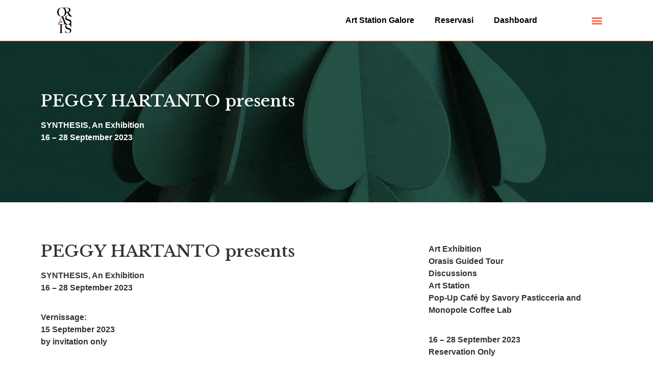

--- FILE ---
content_type: text/css
request_url: https://orasis.art/wp-content/plugins/eventin-pro/assets/css/etn-public.css?ver=3.3.25
body_size: 65999
content:
@charset "UTF-8";input[type=checkbox].etn_multi_checkbox{display:none}.etn_multi_checkbox+label{cursor:pointer;margin-right:15px;margin-bottom:10px;display:inline-block;line-height:25px;color:#0D165E}.etn_multi_checkbox+label:before{content:"✔";border:1px solid #cccccc;border-radius:5px;display:inline-block;width:20px;height:20px;vertical-align:bottom;color:transparent;transition:0.2s;text-align:center;line-height:20px;margin-right:10px;background-color:#fff;font-size:11px}.etn_multi_checkbox:checked+label:before{background-color:#0D165E;border-color:#0D165E;color:#fff}.etn-accordion-wrap .etn-faq-heading{font-size:2.25rem;text-transform:capitalize;margin-bottom:30px;line-height:1}@media (max-width:767px){.etn-accordion-wrap .etn-faq-heading{font-size:1.75rem}}.etn-accordion-wrap .etn-content-item .etn-accordion-heading{font-size:1.375rem;cursor:pointer;padding-right:40px;position:relative;margin:0 0 15px}@media (max-width:767px){.etn-accordion-wrap .etn-content-item .etn-accordion-heading{font-size:1.125rem}}.etn-accordion-wrap .etn-content-item .etn-accordion-heading i{position:absolute;right:0;top:8px;font-size:1rem}.etn-accordion-wrap .etn-acccordion-contents{display:none}.etn-accordion-wrap .etn-acccordion-contents.active{display:block}.etn-organizer-item{padding:40px;border:1px solid #eaeaea;border-radius:8px;margin-bottom:30px}.etn-organizer-item .etn-organizer-company-logo{margin-bottom:30px;padding-bottom:30px;border-bottom:1px solid #eaeaea}.etn-organizer-item .etn-organizer-company-logo img{max-width:100%}.etn-organizer-item .etn-organizer-content{list-style-type:none;padding:0;margin:0}.etn-organizer-item .etn-organizer-content li{line-height:30px}.etn-organizer-item .etn-organizer-content li strong{margin-right:20px}.etn-organizer-item .etn-organizer-content li .etn-organizer-social{display:inline-block}.etn-organizer-item .etn-organizer-content li .etn-organizer-social a{margin-right:10px;font-size:0.875rem}.etn-organizer-item .etn-organizer-content li .etn-organizer-social a i.fa-facebook,.etn-organizer-item .etn-organizer-content li .etn-organizer-social a i.fa-facebook-f{color:#3b5999}.etn-organizer-item .etn-organizer-content li .etn-organizer-social a i.fa-twitter{color:#55acee}.etn-organizer-item .etn-organizer-content li .etn-organizer-social a i.fa-pinterest-p{color:#bd081c}.etn-organizer-item .etn-organizer-content li .etn-organizer-social a i.fa-linkedin{color:#0077B5}.etn-organizer-item .etn-organizer-content li .etn-organizer-social a i.fa-instagram{color:#e4405f}.etn-organizer-item .etn-organizer-content li .etn-organizer-social a i.fa-wordpress{color:#21759b}.etn-organizer-item .etn-organizer-content li .etn-organizer-social a i.fa-dribble{color:#ea4c89}.etn-event-style1 .etn-event-thumb{margin-bottom:0}.etn-event-style2 .etn-event-item{padding:0;box-shadow:none}.etn-event-style2 .etn-event-date{color:#FF057C}.etn-event-style2 .etn-atend-btn{position:absolute;right:15px;top:15px}.etn-event-style2 .etn-atend-btn .etn-btn{line-height:20px}.etn-event-style3 .etn-event-item{background-repeat:no-repeat;background-size:cover;background-position:center center;min-height:370px}.etn-event-style3 .etn-event-item:before{position:absolute;content:"";width:100%;height:100%;left:0;top:0;background:linear-gradient(to bottom,transparent 28%,rgba(0,0,0,0.6) 100%);transition:all 0.4s ease;-webkit-transition:all 0.4s ease;-moz-transition:all 0.4s ease;-ms-transition:all 0.4s ease;border-radius:12px;-webkit-border-radius:12px;-ms-border-radius:12px}.etn-event-style3 .etn-event-item:hover{background-position:40%}.etn-event-style3 .etn-event-location{margin-bottom:15px}.etn-event-style3 .etn-atend-btn{position:absolute;right:20px;top:20px}.etn-event-style3 .etn-atend-btn .etn.btn{line-height:22px}.etn-event-style3 .etn-event-content{position:absolute;left:0;bottom:0;padding:30px}.etn-event-style3 .etn-event-content .etn-event-date{margin-bottom:15px}.etn-event-style3 .etn-event-content .etn-event-attendee-count,.etn-event-style3 .etn-event-content .etn-event-date,.etn-event-style3 .etn-event-content .etn-event-location,.etn-event-style3 .etn-event-content .etn-title a{color:#fff}.etn-event-style3 .etn-event-content .etn-title a:hover{color:#FF057C}.etn-event-style3 .etn-event-content p{color:#fff}.etn-event-style4 .etn-event-footer .etn-event-attendee-count{float:left}.event-slider-shortcode{position:relative}.etn-event-slider,.etn-speaker-slider{overflow:hidden}.etn-event-slider .swiper-pagination-bullet,.etn-speaker-slider .swiper-pagination-bullet{background-color:#FF057C;width:10px;height:10px}.etn-event-slider .swiper-button-next,.etn-event-slider .swiper-button-prev,.etn-speaker-slider .swiper-button-next,.etn-speaker-slider .swiper-button-prev{background-image:none;background-color:#FF057C;color:#fff;line-height:40px;width:40px;height:40px;border-radius:50%;-webkit-border-radius:50%;-ms-border-radius:50%;text-align:center;font-size:0.875rem;transition:all 0.4s ease;-webkit-transition:all 0.4s ease;-moz-transition:all 0.4s ease;-ms-transition:all 0.4s ease;transform:scale(0)}.etn-event-slider .swiper-button-next:after,.etn-event-slider .swiper-button-prev:after,.etn-speaker-slider .swiper-button-next:after,.etn-speaker-slider .swiper-button-prev:after{display:none}.etn-event-slider:hover .swiper-button-next,.etn-event-slider:hover .swiper-button-prev,.etn-speaker-slider:hover .swiper-button-next,.etn-speaker-slider:hover .swiper-button-prev{transform:scale(1)}.etn-event-slider:hover .swiper-button-next,.etn-speaker-slider:hover .swiper-button-next{right:-45px}.etn-event-slider:hover .swiper-button-prev,.etn-speaker-slider:hover .swiper-button-prev{left:-45px}.etn-single-speaker-item{position:relative;margin-bottom:30px}.etn-single-speaker-item .etn-speakers-social a{display:inline-block;transition:all 0.4s ease;-webkit-transition:all 0.4s ease;-moz-transition:all 0.4s ease;-ms-transition:all 0.4s ease;font-size:0.875rem;margin:0 2px}.etn-single-speaker-item .etn-speakers-social a .fa-facebook,.etn-single-speaker-item .etn-speakers-social a .fa-facebook-f{color:#3b5999}.etn-single-speaker-item .etn-speakers-social a .fa-twitter{color:#55acee}.etn-single-speaker-item .etn-speakers-social a .fa-linkedin,.etn-single-speaker-item .etn-speakers-social a .fa-linkedin-in{color:#0077B5}.etn-single-speaker-item .etn-speakers-social a .fa-instagram{color:#e4405f}.etn-single-speaker-item .etn-speakers-social a .fa-wordpress{color:#21759b}.etn-single-speaker-item .etn-speakers-social a .fa-vimeo{color:#1ab7ea}.etn-single-speaker-item .etn-speakers-social a .fa-youtube{color:#cd201f}.etn-single-speaker-item .etn-speakers-social a .fa-whatsapp{color:#25D366}.etn-single-speaker-item .etn-speaker-thumb{margin-bottom:15px;position:relative;overflow:hidden}.etn-single-speaker-item .etn-speaker-thumb img{width:100%;transition:all 0.4s ease;-webkit-transition:all 0.4s ease;-moz-transition:all 0.4s ease;-ms-transition:all 0.4s ease}.etn-single-speaker-item .etn-speaker-thumb .etn-speakers-social{position:absolute;left:0;top:50%;right:0;margin:auto;transform:translateY(-50%) scale(0);transition:all 0.4s ease;-webkit-transition:all 0.4s ease;-moz-transition:all 0.4s ease;-ms-transition:all 0.4s ease}.etn-single-speaker-item .etn-speaker-thumb .etn-speakers-social a{width:40px;height:40px;background-color:#FF057C;color:#fff;line-height:40px;text-align:center;border-radius:4px;-webkit-border-radius:4px;-ms-border-radius:4px}.etn-single-speaker-item .etn-speaker-thumb .etn-speakers-social a:hover{background-color:#09C4B7}.etn-single-speaker-item .etn-img-link{display:block;line-height:0}.etn-single-speaker-item .etn-speaker-content .etn-title{margin:0 0 10px}.etn-single-speaker-item .etn-speaker-content a{color:#222;transition:all 0.4s ease;-webkit-transition:all 0.4s ease;-moz-transition:all 0.4s ease;-ms-transition:all 0.4s ease}.etn-single-speaker-item .etn-speaker-content a:hover{color:#FF057C}.etn-single-speaker-item p{margin-bottom:12px}.etn-single-speaker-item:hover .etn-speaker-thumb img{transform:scale(1.1)}.etn-single-speaker-item:hover .etn-speaker-thumb .etn-speakers-social{transform:translateY(-50%) scale(1)}.speaker-style2 .etn-single-speaker-item .etn-speakers-social{transition:all 0.4s ease;-webkit-transition:all 0.4s ease;-moz-transition:all 0.4s ease;-ms-transition:all 0.4s ease;opacity:0;visibility:hidden}.speaker-style2 .etn-single-speaker-item:hover .etn-speakers-social{opacity:1;visibility:visible}.speaker-style3 .etn-speaker-thumb{width:200px;height:200px;margin-left:auto!important;margin-right:auto!important;border-radius:50%;-webkit-border-radius:50%;-ms-border-radius:50%}.speaker-style3 .etn-speaker-thumb img{object-fit:cover}.speaker-style3 .etn-single-speaker-item{margin-bottom:30px;text-align:center}.speaker-style4 .etn-speaker-content,.speaker-style5 .etn-speaker-content{position:absolute;left:0;bottom:0;transition:all 0.4s ease;-webkit-transition:all 0.4s ease;-moz-transition:all 0.4s ease;-ms-transition:all 0.4s ease;width:100%}.speaker-style4 .etn-speaker-content .etn-title a{background-color:#FF057C;color:#fff;display:inline-block;padding:10px 30px}.speaker-style4 .etn-speaker-content p{background:#440E34;padding:5px 30px;display:inline-block;color:#fff}.speaker-style4 .etn-speaker-thumb{min-height:150px}.speaker-style4 .etn-speaker-thumb .etn-speakers-social{left:auto;right:15px}.speaker-style4 .etn-speaker-thumb .etn-speakers-social a{display:block;border-radius:50%;-webkit-border-radius:50%;-ms-border-radius:50%;margin:5px 0}.speaker-style4 .etn-speaker-thumb .etn-speakers-social a i{color:#fff}.speaker-style4 .etn-single-speaker-item:hover .etn-speaker-content{left:-100%}.speaker-style5 .etn-speaker-content{z-index:2;padding:20px;bottom:-30px}.speaker-style5 .etn-speaker-content .etn-title a,.speaker-style5 .etn-speaker-content p{color:#fff}.speaker-style5 .etn-speaker-content p{margin:0}.speaker-style5 .etn-speaker-thumb{min-height:100px}.speaker-style5 .etn-speaker-thumb:before{position:absolute;left:0;right:0;width:100%;height:100%;background-color:rgba(0,0,0,0.5);content:"";transition:all 0.4s ease;-webkit-transition:all 0.4s ease;-moz-transition:all 0.4s ease;-ms-transition:all 0.4s ease;z-index:1}.speaker-style5 .etn-speaker-thumb .etn-speakers-social{position:relative;top:0;left:0;opacity:0;visibility:hidden;transform:translateY(0%) scale(1)}.speaker-style5 .etn-speaker-thumb .etn-speakers-social a{width:auto;height:auto;padding:0;background-color:transparent}.speaker-style5 .etn-speaker-thumb .etn-speakers-social a:hover{background-color:transparent}.speaker-style5 .etn-single-speaker-item:hover .etn-speaker-content{bottom:0}.speaker-style5 .etn-single-speaker-item:hover .etn-speaker-thumb .etn-speakers-social{transform:translateY(0%) scale(1);opacity:1;visibility:visible}.speaker_shortcode_slider{position:relative}.speaker-slider-style1 .etn-speaker-content{position:absolute;right:0;bottom:-13px;background:#fff;z-index:1;width:90%;padding:20px 10px 25px;text-align:center}.speaker-slider-style1 .etn-speaker-content p{margin-bottom:10px}.etn-event-countdown-wrap{display:flex;justify-content:center;margin-bottom:40px;align-items:center;flex-wrap:wrap}.etn-event-countdown-wrap .etn-count-item{font-size:1.875rem;line-height:35px;font-weight:700;text-transform:uppercase;padding:10px 30px;border:1px dashed #eaeaea;margin:0px 18px;border-radius:5px;-webkit-border-radius:5px;-ms-border-radius:5px}@media (max-width:767px){.etn-event-countdown-wrap .etn-count-item{margin-bottom:15px}}.etn-event-countdown-wrap .etn-count-item .text{display:block;font-size:1.25rem;font-weight:400}.etn-event-countdown-wrap .date-seperate{font-size:2.25rem;font-weight:700}.schedule-tab-1 .etn-nav li{margin:0 10px}.schedule-tab-1 .etn-nav li a{border-radius:10px;-webkit-border-radius:10px;-ms-border-radius:10px}.schedule-tab-1 .etn-nav li a.etn-active{background-color:#FF057C;color:#fff;border-bottom-color:#FF057C}.schedule-tab-1 .etn-nav li a.etn-active .etn-day{color:#fff}.schedule-tab-1 .etn-nav li a.etn-active:after{border-color:#FF057C transparent transparent transparent}.schedule-tab-2 .etn-accordion-heading i{padding:8px 10px;background:#FFEFF5;color:#FF057C;border-radius:5px;-webkit-border-radius:5px;-ms-border-radius:5px}.schedule-tab-2 .etn-schedule-single-speaker{margin-right:20px;display:inline-block;text-align:center}.schedule-tab-2 .etn-schedule-single-speaker img{border-radius:5px;-webkit-border-radius:5px;-ms-border-radius:5px;width:50px;height:50px;object-fit:cover}.schedule-tab-2 .etn-schedule-single-speaker span{display:block}.schedule-tab-2 .etn-schedule-content p{margin-bottom:15px}.schedule-tab-2 .etn-schedule-speaker-title{font-size:0.8125rem;font-weight:500;line-height:16px}.schedule-tab-2 .etn-schedule-speaker-designation{font-size:0.75rem;line-height:14px}.schedule-list-1 .schedule-header{background-color:#FF057C;padding:15px;box-shadow:0px 15px 20px rgba(0,0,0,0.04) span;box-shadow-display:inline-block;border-radius:8px;-webkit-border-radius:8px;-ms-border-radius:8px;text-align:center;box-shadow:0px 20px 35px rgba(0,0,0,0.05);color:#fff}.schedule-list-1 .schedule-header .schedule-head-title{font-size:2rem;font-weight:700;padding-right:20px;margin-right:20px;border-right:1px solid rgba(255,255,255,0.4)}.schedule-list-1 .schedule-header .schedule-head-date{font-size:1rem}.schedule-list-1 .etn-schedule-wrap{padding:0 30px;border-radius:12px;-webkit-border-radius:12px;-ms-border-radius:12px;box-shadow:0px 20px 35px rgba(0,0,0,0.05)}.schedule-list-1 .etn-schedule-location{margin-bottom:10px;display:block}.schedule-list-1 .etn-schedule-content p{margin-bottom:20px}.schedule-list-1 .etn-schedule-speaker{display:flex;flex-wrap:wrap}.schedule-list-1 .etn-schedule-single-speaker{display:flex;margin-right:15px}.schedule-list-1 .etn-schedule-single-speaker img{width:50px;height:50px;object-fit:cover}.schedule-list-1 .speaker-info{margin:0 0 15px 15px;color:#101010}.schedule-list-1 .speaker-info .etn-schedule-speaker-title{display:block;font-size:0.8125rem;font-weight:500;line-height:14px}.schedule-list-1 .speaker-info .etn-schedule-speaker-designation{font-size:0.75rem;line-height:14px}.etn-schedule-style-3 .etn-schedule-speaker .etn-schedule-single-speaker .etn-schedule-speaker-title{left:-15%}.etn-schedule-style-3 .etn-schedule-info{margin-bottom:15px}.etn-schedule-style-3 ul{padding:0;position:relative;overflow:hidden;list-style:none}@media (min-width:768px){.etn-schedule-style-3 ul:before{position:absolute;top:-30px;width:2px;left:50%;height:100%;content:"";background:#f1f0f6}.etn-schedule-style-3 ul li{list-style:none;clear:both;width:50%;display:block;position:relative}.etn-schedule-style-3 ul li:before{position:absolute;top:0;bottom:0;height:100%;content:"";background:#FF057C;width:2px;opacity:0}.etn-schedule-style-3 ul li:after{position:absolute;width:10px;height:10px;content:"";border-width:2px;border-style:solid;border-color:#FF057C;border-radius:50%;-webkit-border-radius:50%;-ms-border-radius:50%;top:80px;background:#fff}.etn-schedule-style-3 ul li:nth-child(odd){float:left;text-align:right;padding:0 60px 0 0}.etn-schedule-style-3 ul li:nth-child(odd):before{right:-2px}.etn-schedule-style-3 ul li:nth-child(odd):after{right:-7px}.etn-schedule-style-3 ul li:nth-child(odd):hover:before{opacity:1}.etn-schedule-style-3 ul li:nth-child(odd) .etn-schedule-info .etn-schedule-location{padding-left:0;padding-right:25px}.etn-schedule-style-3 ul li:nth-child(odd) .etn-schedule-info .etn-schedule-location i{left:auto;right:0}.etn-schedule-style-3 ul li:nth-child(2n){float:right;padding-left:15px;padding:0 0px 0 60px}.etn-schedule-style-3 ul li:nth-child(2n):before{left:0}.etn-schedule-style-3 ul li:nth-child(2n):after{left:-3px}.etn-schedule-style-3 ul li:nth-child(2n):hover:before{opacity:1}}.etn-es-events-page-container.event-three,.etn-es-events-page-container.event-two{padding-top:0}.etn-event-single2.etn-event-single-wrap .etn-event-single-content-wrap,.etn-event-single2.etn-event-single-wrap .schedule-tab-wrapper{padding:30px}.etn-event-single2.etn-event-single-wrap .etn-tag-wrapper,.etn-event-single2.etn-event-single-wrap .schedule-tab-wrapper{padding:0}.etn-event-banner-wrap{padding:70px 0;background-color:#FF057C;background-repeat:no-repeat;background-position:center;background-size:cover}.etn-event-banner-wrap .etn-event-entry-title,.etn-event-banner-wrap .etn-event-meta{color:#fff}.etn-event-banner-wrap .etn-event-entry-title{font-size:46px;line-height:1.1}@media (max-width:767px){.etn-event-banner-wrap .etn-event-entry-title{font-size:1.875rem}}.etn-event-single2 .etn-event-banner-content{display:flex;align-items:flex-start}.etn-event-single2 .etn-event-banner-content .etn-banner-content{align-self:center}.etn-event-single2 .etn-event-banner-content .etn-event-logo{max-width:30%;margin:0 30px 20px}.etn-event-single2 ul.etn-event-date-meta{padding:0}.etn-event-single2 .etn-widget .etn-social{display:flex;align-items:center}.etn-event-single2 .etn-widget .etn-social .share-icon{margin-right:10px;padding-right:30px;color:#232323;pointer-events:none;position:relative}.etn-event-single2 .etn-widget .etn-social .share-icon:after{content:"";width:20px;height:2px;position:absolute;right:0;background:#9a9a9a;top:0;bottom:0;margin:auto}.etn-event-single2 .etn-widget-title.etn-title{margin-bottom:0}.etn-event-single2 .etn-event-related-post{display:flex;flex-direction:column}.etn-event-single2 .etn-event-related-post .etn-event-item{padding:30px 0 15px;box-shadow:none;margin-bottom:0;border-radius:0;display:flex;align-items:flex-start}.etn-event-single2 .etn-event-related-post .etn-event-item:not(:last-child){border-bottom:1px solid #EAEAEA}.etn-event-single2 .etn-event-related-post .etn-event-date{background:#F5F5F5;border-radius:6px;-webkit-border-radius:6px;-ms-border-radius:6px;margin-right:16px;font-size:0.875rem;font-weight:500;padding:15px 10px;line-height:20px;text-align:center;text-transform:uppercase;max-width:30%}.etn-event-single2 .etn-event-related-post .etn-event-content{flex:1}.etn-event-single2 .etn-event-related-post .etn-event-content .etn-title{font-size:1rem;line-height:22px;margin-bottom:5px;color:#101010}.etn-event-single2 .etn-event-related-post .etn-event-content .etn-event-location{font-size:0.875rem;color:#777777}.etn-event-single2 .etn-single-schedule-item{padding:20px 0}.etn-event-single2 .etn-single-schedule-item .etn-content-item .etn-accordion-heading{font-size:1.125rem}.etn-event-header{background-color:#fff;box-shadow:0px 0px 30px rgba(0,0,0,0.03);padding:15px 0;margin-bottom:30px}.etn-event-header ul{margin:0}.etn-event-header ul li{display:inline-block;font-weight:700;font-size:1.125rem;color:#101010;margin-right:30px}.etn-event-header ul li i{color:#5D78FF;margin-right:5px}.etn-event-header .etn-event-countdown-wrap{display:flex;align-items:center;flex-wrap:wrap;justify-content:flex-end;margin-bottom:0}@media (max-width:992px){.etn-event-header .etn-event-countdown-wrap{justify-content:flex-start;margin-top:20px}}.etn-event-header .etn-event-countdown-wrap .etn-count-item{width:52px;height:52px;background:#FF057C;border-radius:6px;text-align:center;padding:10px;margin:0px 12px;border:none}.etn-event-header .etn-event-countdown-wrap .etn-count-item:last-child{margin-right:0}.etn-event-header .etn-event-countdown-wrap .etn-count-item span{font-size:1rem;line-height:16px;font-weight:600;display:block;color:#fff}.etn-event-header .etn-event-countdown-wrap .etn-count-item .text{font-size:0.75rem;font-weight:400;text-transform:uppercase}.etn-event-header .etn-event-countdown-wrap .date-seperate{font-size:1.25rem}.etn-event-single3 .etn-event-banner-content{text-align:center}.etn-event-single3 .etn-event-banner-content .etn-event-entry-title{margin-bottom:30px}.etn-event-single3 .etn-event-banner-content .etn-event-date-meta{padding:0;list-style-type:none;margin-bottom:40px}.etn-event-single3 .etn-event-banner-content .etn-event-date-meta li{display:inline-block;font-size:1.125rem;color:#fff;margin:0 10px}.etn-event-single3 .etn-event-countdown-wrap{margin-bottom:0}.etn-event-single3 .etn-event-countdown-wrap span{color:#fff;min-height:35px}.etn-event-single3.etn-event-single-wrap .etn-accordion-wrap.etn-event-single-content-wrap{padding-bottom:40px;border-bottom:1px solid #eaeaea}.etn-event-single3 .etn-recurring-event-wrapper{box-shadow:none}.etn-event-single3 .etn-recurring-event-wrapper .etn-widget-title{padding:0}.etn-event-single-wrap.etn-event-single3{padding:40px 15px 0}.etn-event-single-wrap.etn-event-single3 .etn-content-wrap{box-shadow:none}.etn-event-single-wrap.etn-event-single3 .etn-event-single-content-wrap,.etn-event-single-wrap.etn-event-single3 .etn-organizer-style-1,.etn-event-single-wrap.etn-event-single3 .schedule-tab-wrapper{padding:0;box-shadow:none}@media (max-width:767px){.etn-speaker-details2 .etn-speaker-thumb,.etn-speaker-details3 .etn-speaker-thumb{margin-bottom:30px}}.etn-speaker-details2 .etn-speaker-logo,.etn-speaker-details3 .etn-speaker-logo{margin-bottom:15px}.etn-speaker-details2 .etn-speaker-logo img,.etn-speaker-details3 .etn-speaker-logo img{max-width:200px}.etn-speaker-details2 .etn-speaker-details-meta,.etn-speaker-details3 .etn-speaker-details-meta{padding:0;margin:0 0 30px}.etn-speaker-details2 .etn-speaker-details-meta li,.etn-speaker-details3 .etn-speaker-details-meta li{display:inline-block;margin-right:15px}.etn-speaker-details2 .etn-speaker-details-info-wrap,.etn-speaker-details3 .etn-speaker-details-info-wrap{padding-bottom:30px;margin-bottom:30px;border-bottom:1px solid #eaeaea}.etn-speaker-details2 .etn-schedule-wrap-title,.etn-speaker-details3 .etn-schedule-wrap-title{font-size:1.625rem;margin-bottom:30px}.etn-speaker-details2 .etn-schedule-wrap,.etn-speaker-details3 .etn-schedule-wrap{margin-bottom:30px}.etn-speaker-details2 .schedule-header,.etn-speaker-details3 .schedule-header{padding:8px 15px}.etn-speaker-details2 .schedule-header .schedule-head-title,.etn-speaker-details3 .schedule-header .schedule-head-title{font-size:1.375rem}.etn-speaker-details2 .etn-speaker-info,.etn-speaker-details3 .etn-speaker-info{text-align:left;padding:0;box-shadow:none}.etn-speaker-details2 .etn-speaker-entry-header,.etn-speaker-details3 .etn-speaker-entry-header{display:flex;flex-wrap:wrap;border-bottom:1px solid #eaeaea;margin-bottom:30px;justify-content:space-between}.etn-speaker-details2 .etn-speaker-designation,.etn-speaker-details3 .etn-speaker-designation{padding:0;border-bottom:none;margin-bottom:15px}@media (max-width:767px){.etn-speaker-details2 .etn-social,.etn-speaker-details3 .etn-social{margin-bottom:20px}}.etn-speaker-details2 .etn-social a,.etn-speaker-details3 .etn-social a{text-align:center;border-radius:50%;-webkit-border-radius:50%;-ms-border-radius:50%}.etn-speaker-details3 .speaker-summery p{margin-bottom:20px}.etn-speaker-details3 .etn-speaker-logo{text-align:center;max-width:100%;margin:15px 0}.etn-speaker-details3 .etn-speaker-details-info-wrap{padding:0;margin:0;border-bottom:none}.etn-speaker-details3 .etn-speaker-info,.etn-speaker-details3 .speaker-title-info{text-align:center}.etn-speaker-details3 .speaker-title-info{background-color:#FF057C;padding:10px 15px 5px;transform:translateY(-10px)}.etn-speaker-details3 .speaker-title-info .etn-speaker-name{font-size:1.75rem;color:#fff;margin-bottom:10px}.etn-speaker-details3 .speaker-title-info .etn-speaker-designation{color:#fff}.etn-speaker-details3 .etn-speaker-details-meta{margin-bottom:20px}.etn-speaker-details3 .etn-speaker-details-meta li{display:block;line-height:32px}.etn-attendee-list-widget .etn-event-attendee-single,.etn-attendee-widget .etn-event-attendee-single{display:flex;align-items:flex-start;margin-bottom:30px}.etn-attendee-list-widget .etn-attendee-avatar-wrap,.etn-attendee-widget .etn-attendee-avatar-wrap{margin-right:15px}.etn-attendee-list-widget .etn-attendee-avatar,.etn-attendee-widget .etn-attendee-avatar{width:70px;border-radius:5px;-webkit-border-radius:5px;-ms-border-radius:5px}.etn-attendee-list-widget .etn-attendee-content,.etn-attendee-widget .etn-attendee-content{flex:1;align-self:center}.etn-attendee-list-widget .etn-attendee-title,.etn-attendee-widget .etn-attendee-title{font-size:1.25rem;font-weight:600;line-height:1.5}.etn-attendee-list-widget .attende-meta,.etn-attendee-widget .attende-meta{margin:0 0 0;font-size:0.9375rem}.etn-attendee-list-widget .etn-attendee-email-label,.etn-attendee-widget .etn-attendee-email-label{font-weight:500}.etn-not-found{padding:15px;background:#eaeaea;border-left:4px solid}.schedule-list-1 .etn-schedule-speaker a{flex:0 0 50%;margin-bottom:10px}.etn-organizer-content .etn-speaker-mail-anchor{text-decoration:none}.etn-min-max-ticket-form-text{margin:0px;font-size:0.875rem;color:#ff0000}.events_calendar_standard table{margin:0;border-top:none!important;border-left:none!important}.events_calendar_standard .fc .fc-daygrid-day-top{flex-direction:row}.events_calendar_standard .fc-daygrid-day-number{font-weight:700;color:#000;text-decoration:none!important}.events_calendar_standard .fc-daygrid-day{padding:15px;border:1px solid #EAEAEA}.events_calendar_standard .fc .fc-col-header-cell-cushion{font-size:0.875rem;color:#000;text-transform:uppercase;text-decoration:none!important}.events_calendar_standard .fc-theme-standard th{border:none;text-align:left;padding:6px}.events_calendar_standard .fc .fc-scrollgrid table{border-left-style:inherit}.events_calendar_standard .has-event{padding:0 10px;background:rgba(255,5,124,0.2);border:none;border-left:5px solid #FF057C;margin:0 0 5px 0}.events_calendar_standard .fc-h-event .fc-event-main{color:#fff;color:#000}.events_calendar_standard .calendar-tooltip{text-align:left;border:1px solid #e2e6ec;background:#fff;bottom:150%;left:-3px;opacity:0;padding:16px;pointer-events:none;position:absolute;width:100%;max-width:320px;min-width:300px;z-index:2000;transform:translateY(10px);transition:all 0.15s ease-out;box-shadow:0px 15px 80px rgba(0,0,0,0.1);white-space:normal;border-radius:10px;-webkit-border-radius:10px;-ms-border-radius:10px;right:0;margin:auto}.events_calendar_standard .calendar-tooltip:before{bottom:-20px;content:" ";display:block;height:20px;left:0;position:absolute;width:100%}.events_calendar_standard .calendar-tooltip:after{border-left:10px solid transparent;border-right:10px solid transparent;border-top:10px solid #fff;bottom:-10px;content:" ";height:0;left:25px;margin-left:-13px;position:absolute;width:0}.events_calendar_standard .calendar-tooltip .event-tooltip-footer{display:flex;align-items:center;justify-content:space-between;margin-top:20px}.events_calendar_standard .fc .fc-scroller-harness{overflow:visible}@media (min-width:767px){.events_calendar_standard .fc .fc-scroller-harness{z-index:11}}.events_calendar_standard .has-event:hover .calendar-tooltip{opacity:1;pointer-events:auto;transform:translateY(0);text-align:left}@media (max-width:767px){.events_calendar_standard .has-event:hover .calendar-tooltip{display:none}}.events_calendar_standard .fc .fc-button{height:40px;width:40px;padding:0;text-align:center;border-radius:50%;-webkit-border-radius:50%;-ms-border-radius:50%}.events_calendar_standard .fc-toolbar{max-width:300px}@media (max-width:767px){.events_calendar_standard .cat-dropdown-list{margin-bottom:15px}}.events_calendar_standard .cat-dropdown-list select{color:#fff;-webkit-appearance:none;-moz-appearance:none;text-indent:1px;background:#FF057C url("data:image/svg+xml;utf8,<svg viewBox='0 0 140 140' width='24' height='24' xmlns='http://www.w3.org/2000/svg'><g><path d='m121.3,34.6c-1.6-1.6-4.2-1.6-5.8,0l-51,51.1-51.1-51.1c-1.6-1.6-4.2-1.6-5.8,0-1.6,1.6-1.6,4.2 0,5.8l53.9,53.9c0.8,0.8 1.8,1.2 2.9,1.2 1,0 2.1-0.4 2.9-1.2l53.9-53.9c1.7-1.6 1.7-4.2 0.1-5.8z' fill='white'/></g></svg>") no-repeat right 15px top 55%;background-size:18px}.events_calendar_standard .fc-view{border-top:1px solid #C4C4C4;padding-top:10px;margin-top:10px}.events_calendar_standard table thead:first-child tr:first-child th{border-top:none}.events_calendar_standard table tbody tr:hover>td,.events_calendar_standard table tbody tr:hover>th,.events_calendar_standard table tbody>tr:nth-child(odd)>td,.events_calendar_standard table tbody>tr:nth-child(odd)>th{background-color:#fff}.calendar-tooltip{color:#232323}.calendar-tooltip img{border-radius:5px;-webkit-border-radius:5px;-ms-border-radius:5px}.calendar-tooltip .etn-title{margin-bottom:5px;font-size:1rem;line-height:18px}.calendar-tooltip .etn-btn{line-height:24px;font-size:0.875rem;text-decoration:none}.calendar-tooltip .etn-price{font-weight:700;font-size:1rem}.calendar-tooltip .calendar-tooltip-inner{margin-bottom:10px}@media (max-width:767px){.calendar-tooltip{display:none}}.view-timeGridDay table tbody tr:hover>td,.view-timeGridDay table tbody tr:hover>th,.view-timeGridDay table tbody>tr:nth-child(odd)>td,.view-timeGridDay table tbody>tr:nth-child(odd)>th,.view-timeGridWeek table tbody tr:hover>td,.view-timeGridWeek table tbody tr:hover>th,.view-timeGridWeek table tbody>tr:nth-child(odd)>td,.view-timeGridWeek table tbody>tr:nth-child(odd)>th{background-color:#fff}.view-timeGridDay table tbody tr:hover>td,.view-timeGridDay table tbody tr:hover>th,.view-timeGridWeek table tbody tr:hover>td,.view-timeGridWeek table tbody tr:hover>th{background-color:#fff}.view-timeGridDay .fc .fc-timegrid .fc-daygrid-body,.view-timeGridWeek .fc .fc-timegrid .fc-daygrid-body{z-index:0}.view-timeGridDay .fc .fc-toolbar-title,.view-timeGridWeek .fc .fc-toolbar-title{font-size:1.25rem;font-weight:700}.view-timeGridDay .has-event,.view-timeGridWeek .has-event{padding:5px 5px;background:rgba(255,5,124,0.2);border:none;border-left:5px solid #FF057C;margin:0 0 5px 0;text-decoration:none!important;line-height:16px;font-size:0.875rem}.view-timeGridDay .fc-daygrid-day-frame.fc-scrollgrid-sync-inner,.view-timeGridWeek .fc-daygrid-day-frame.fc-scrollgrid-sync-inner{border-top:3px solid #0D165E;padding-top:13px;margin:0 5px}.view-timeGridDay .fc-timegrid-col:first-child .fc-timegrid-col-frame,.view-timeGridWeek .fc-timegrid-col:first-child .fc-timegrid-col-frame{border-top:none}.view-timeGridDay td.fc-daygrid-day.fc-day,.view-timeGridWeek td.fc-daygrid-day.fc-day{padding:0 0}.view-timeGridDay .fc-theme-standard td,.view-timeGridWeek .fc-theme-standard td{border-color:#f1f3f3}.view-timeGridDay .fc .fc-daygrid-day.fc-day-today,.view-timeGridDay .fc .fc-timegrid-col.fc-day-today,.view-timeGridWeek .fc .fc-daygrid-day.fc-day-today,.view-timeGridWeek .fc .fc-timegrid-col.fc-day-today{background-color:transparent}.events_calendar_list .etn-col-lg-2,.events_calendar_list .etn-col-lg-7,.events_calendar_list .etn-col-md-10,.events_calendar_list .etn-col-md-12,.events_calendar_list .etn-col-md-2,.events_calendar_list .etn-col-md-3,.events_calendar_list .etn-col-md-6 .etn-col-md-7,.events_calendar_list .etn-col-md-8{padding:0px}.events_calendar_list table td,.events_calendar_list table th{line-height:1}.events_calendar_list .calendar-event-details{background-color:#fff;align-items:center;margin-bottom:15px;border-radius:11px;color:#101010}@media (min-width:768px){.events_calendar_list .calendar-event-details{border:1px solid #3a87ad}}.events_calendar_list .calendar-event-details .calendar-event-details-thumbnail{overflow:hidden;border-radius:10px}.events_calendar_list .calendar-event-details .calendar-event-details-thumbnail .etn-event-thumb{line-height:0.8}.events_calendar_list .calendar-event-details .calendar-event-details-thumbnail .calendar-event-thumb-img{transition:all 0.5s;min-height:155px;width:100%;object-fit:cover;border-radius:10px}.events_calendar_list .calendar-event-details .calendar-event-content{padding:30px}.events_calendar_list .calendar-event-details .calendar-event-content .calendar-event-title{font-size:20px;font-weight:700;margin:0 0 18px;color:#2c3e50}.events_calendar_list .calendar-event-details .calendar-event-content .calendar-event-category-wrap{list-style:none;display:flex;padding:0 0 0 0px;margin:0 0 10px 0}.events_calendar_list .calendar-event-details .calendar-event-content .calendar-event-category-wrap .etn-event-category,.events_calendar_list .calendar-event-details .calendar-event-content .calendar-event-category-wrap span{margin:4px;background:#FF057C;padding:5px 6px;border-radius:7px;color:#fff;text-align:center;text-transform:uppercase;font-size:11px;line-height:1;font-weight:700}.events_calendar_list .calendar-event-details .calendar-event-content .calendar-event-time-vanue{list-style-type:none;padding:0px;margin:0}.events_calendar_list .calendar-event-details .calendar-event-content .calendar-event-time-vanue .etn-event-calender-time-icon,.events_calendar_list .calendar-event-details .calendar-event-content .calendar-event-time-vanue .etn-location-icon{height:17px;width:17px;margin-right:10px;vertical-align:middle}.events_calendar_list .calendar-event-details .calendar-event-content .calendar-event-time-vanue .etn-event-calender-vanue{font-size:14px;font-weight:400;color:#585858}.events_calendar_list .calendar-event-details .calendar-event-content .calendar-event-time-vanue .etn-event-calender-time{text-transform:capitalize;margin-bottom:15px}.events_calendar_list .calendar-event-details .event-calendar-action{position:relative;padding:13px 0 13px 30px}.events_calendar_list .calendar-event-details .event-calendar-action:before{position:absolute;content:"";inset:0;width:1px;height:100%;background-color:#EAECF0;margin:auto 0}.events_calendar_list .calendar-event-details .event-calendar-action .event-calendar-action-price{margin-bottom:12px;font-weight:700;font-size:20px;color:#101010}.events_calendar_list .calendar-event-details .event-calendar-action .etn-btn,.events_calendar_list .calendar-event-details .event-calendar-action .etn-price.event-calendar-details-btn{background-color:#5D5DFF;color:#fff;text-decoration:none;font-weight:600;padding:0px 15px;font-size:15px}.events_calendar_list .calendar-event-details:hover .calendar-event-title{color:#FF057C}.events_calendar_list .calendar-event-details:hover .calendar-event-thumb-img{transform:scale(1.1)}.events_calendar_list .fc .fc-toolbar-title{padding:4px 15px}.events_calendar_list .fc-list-day-side-text{padding-left:7px;padding-right:7px;position:relative;margin-left:10px}.events_calendar_list .fc-list-day-side-text:after,.events_calendar_list .fc-list-day-side-text:before{position:absolute;content:"(";left:0;top:-1px;color:inherit}.events_calendar_list .fc-list-day-side-text:after{content:")";right:0;left:auto}.events_calendar_list .fc-header-toolbar{margin-bottom:35px}.events_calendar_list .fc-list-event{border-top:1px solid #EAECF0;padding-top:30px}.events_calendar_list .fc-list-event-graphic,.events_calendar_list .fc-list-event-time{display:none}.events_calendar_list .fc .fc-list-event-title a{color:#fff;font-size:15px;font-weight:600;background-color:#5D5DFF}.events_calendar_list .fc .fc-list-event.fc-event-forced-url:hover a{text-decoration:none}.events_calendar_list .fc .fc-list-day-cushion,.events_calendar_list .fc .fc-list-table td{padding:0;background:#fff!important}.events_calendar_list .fc .fc-list-table tbody>tr:first-child th{border-top:0;border:none}.events_calendar_list .fc-theme-standard td,.events_calendar_list .fc-theme-standard th{border:none;border:none}.events_calendar_list .fc-theme-standard .fc-list{border:none}.events_calendar_list .fc-direction-ltr .fc-list-day-side-text,.events_calendar_list .fc-direction-rtl .fc-list-day-text{float:left}.events_calendar_list .fc .fc-list-sticky .fc-list-day>*{position:static}.events_calendar_list .fc .fc-toolbar{display:flex;align-items:center;justify-content:start}.events_calendar_list .fc .fc-toolbar .fc-next-button,.events_calendar_list .fc .fc-toolbar .fc-prev-button{height:42px}.events_calendar_list .fc .fc-list-event.fc-event-forced-url{margin-bottom:30px;display:block}.events_calendar_list .fc .fc-list-event.fc-event-forced-url .fc-list-event-title{width:100%;display:block}@media (max-width:767px){.events_calendar_list .calendar-event-details .calendar-event-content{padding:0!important}.events_calendar_list .calendar-event-details .calendar-event-title{margin:10px 0 18px}.events_calendar_list .calendar-event-details .calendar-event-category-wrap{margin:20px 0 0 0!important}.events_calendar_list .calendar-event-details .event-calendar-action{padding:13px 0 13px 0!important}.events_calendar_list .calendar-event-details .event-calendar-action:before{display:none}.events_calendar_list .cat-dropdown-list{margin-bottom:20px}.events_calendar_list .fc-list-day-cushion{padding:25px 0 20px!important}}.events_calendar_list .fc-list-day{display:none}.events_calendar_list.view-listMonth .fc-event{padding:0;border:none}.etn-attendee-form-wrap .etn-checkbox-field,.etn_bulk_attendee .etn-checkbox-field{display:flex;align-items:center}.etn-attendee-form-wrap .etn-checkbox-field label,.etn_bulk_attendee .etn-checkbox-field label{line-height:1}.etn-attendee-form-wrap .etn-checkbox-field label:before,.etn_bulk_attendee .etn-checkbox-field label:before{position:relative;top:-3px;margin-right:8px!important}.etn-attendee-form .etn-btn.etn-btn-secondary{background-color:transparent;color:#000;border:2px solid #E0E0E0}.etn-attendee-form .etn-btn.etn-btn-secondary:hover{color:#ffffff;border-color:transparent}.etn-attendee-form .attendee_submit{border:2px solid transparent;margin-left:10px}.etn-attendee-form .attendee_submit:hover{border:2px solid transparent}:root{--delivary-primary:#da1212;--delivary-secondary:#e3106e;--delivary-dark:#000000;--delivary-gray:#b1b3bf}.etn-menu-location-wrap{position:relative}.etn-menu-location-wrap a{text-decoration:none!important}.etn-menu-location-wrap .location-not-found{margin:0;padding:6px 20px;font-size:18px;border:1px solid #e5e5e5;margin-top:20px;border-radius:6px}#etn-front-map-container{height:100vh}.etn_loc_address_wrap{display:flex;flex-wrap:wrap;align-items:center;margin:20px 0 40px}.etn_loc_form{display:flex;align-items:center;position:relative}@media (max-width:767px){.etn_loc_form{width:100%}}.etn_loc_form .etn_loc_address{width:580px;border-color:transparent;border-width:0;background:#f3f4f9;height:52px;border-radius:6px}@media (max-width:767px){.etn_loc_form .etn_loc_address{width:100%}}@media (max-width:1024px){.etn_loc_form .etn_loc_address{width:550px}}.etn_loc_form ::placeholder{color:#5f6a78}.etn_loc_form .etn_button_wrapper{position:absolute;right:0;top:0}.etn_loc_form .etn_button_wrapper button{width:52px;height:52px;line-height:56px;padding:0;background:var(--delivary-primary);border-radius:0 6px 6px 0}.etn_loc_form .etn_button_wrapper button:hover{background:var(--delivary-secondary)}.etn_loc_form .etn_loc_my_position{position:absolute;right:72px;font-weight:700;font-size:12px;line-height:1;top:50%;transform:translateY(-50%);display:flex;align-items:center;text-transform:uppercase;color:var(--delivary-dark);text-decoration:underline}.etn_loc_form .etn_loc_my_position svg{margin-right:10px}.etn_loc_form .pac-container{box-shadow:none}.etn_btn_group{margin-left:30px;display:flex;align-items:center}@media (max-width:767px){.etn_btn_group{margin-left:0;margin-top:20px}}.etn_btn_group button{padding:0;border:none;font-weight:700;text-transform:capitalize;color:var(--delivary-gray);line-height:1;border-bottom:2px solid transparent;background-color:transparent;transition:all 0.3s ease;border-radius:0;padding-bottom:5px}.etn_btn_group button.active,.etn_btn_group button:focus,.etn_btn_group button:hover{background:transparent;color:var(--delivary-primary);outline:none;border-bottom:2px solid var(--delivary-primary)}.etn_btn_group button+button{margin-left:20px}.etn_map_and_result_wrapper{display:flex;align-items:flex-start;flex-wrap:wrap}.etn_map_and_result_wrapper .etn-location-result{flex:0 0 45%}@media screen and (max-width:767px){.etn_map_and_result_wrapper .etn-location-result{flex:0 0 100%}}.etn_map_and_result_wrapper .etn-location-result .etn-location-item-wrapper{max-height:100vh;overflow-y:scroll}@media screen and (max-width:767px){.etn_map_and_result_wrapper .etn-location-result .etn-location-item-wrapper{min-height:500px}}.etn_map_and_result_wrapper .etn-location-result .etn-location-item-wrapper::-webkit-scrollbar{margin-top:30px;width:4px}.etn_map_and_result_wrapper .etn-location-result .etn-location-item-wrapper::-webkit-scrollbar-track{-webkit-box-shadow:inset 0 0 4px #b0b2b8;border-radius:3px}.etn_map_and_result_wrapper .etn-location-result .etn-location-item-wrapper::-webkit-scrollbar-thumb{background-color:#b0b2b8;outline:1px solid #acacad;border-radius:3px}.etn_map_and_result_wrapper .etn-front-map{flex:0 0 55%;padding-left:20px}@media screen and (max-width:767px){.etn_map_and_result_wrapper .etn-front-map{flex:0 0 100%;margin-top:30px;padding-left:0}}.etn-location-item{display:flex;align-items:center;border:1px solid #e4e6eb;border-radius:6px;margin-right:20px;flex-wrap:wrap}.etn-location-item+.etn-location-item{margin-top:20px}.etn-location-item .etn-location-item-image{flex:0 0 150px;line-height:1}@media screen and (max-width:1024px){.etn-location-item .etn-location-item-image{flex:0 0 100%;padding:30px 30px 0}}.etn-location-item .etn-location-item-image img{display:block;border-radius:6px 0 0 6px;max-width:100%}@media screen and (max-width:1024px){.etn-location-item .etn-location-item-image img{border-radius:6px;margin:0;width:100%}}.etn-location-item .etn-location-item-name{font-size:18px;line-height:24px;margin:0 0 8px}.etn-location-item .etn-location-item-name a{transition:all 0.4s ease;color:var(--delivary-dark)}.etn-location-item .etn-location-item-name a:hover{color:var(--delivary-primary)}.etn-location-item .etn-location-item-content{padding-left:25px}@media screen and (max-width:1024px){.etn-location-item .etn-location-item-content{flex:0 0 100%;padding:30px}}.etn-location-item .etn-location-item-direction{margin:10px 0 0;line-height:1}.etn-location-item .etn-location-item-address,.etn-location-item .etn-location-item-email{display:flex;align-items:center;margin:0 0 5px 0}.etn-location-item .etn-location-item-address svg,.etn-location-item .etn-location-item-email svg{margin-right:10px}.etn-location-item .etn-location-item-direction a{font-weight:700;border-bottom:2px solid var(--delivary-primary);color:var(--delivary-primary);padding-bottom:2px;transition:all 0.4s ease;display:inline-block;line-height:1}.etn-location-item .etn-location-item-direction a:hover{color:var(--delivary-secondary);border-color:var(--delivary-secondary)}.location-area-title{font-size:24px;font-weight:bold;margin:20px 0;line-height:1}.etn-front-map .etn-location-item{margin-right:0;padding:0;border:none}.etn-front-map .etn-location-item .etn-location-item-image{flex:0 0 120px}@media screen and (max-width:1024px){.etn-front-map .etn-location-item .etn-location-item-image{flex:0 0 100%;padding:10px 10px 0}}.etn-front-map .etn-location-item .etn-location-item-content{padding-left:20px}.etn-front-map .etn-location-item .etn-location-item-content p{font-size:14px;margin-bottom:10px}.etn-front-map .etn-location-item .etn-location-item-name{font-size:18px;margin:0 0 10px}.etn-front-map .gm-style .gm-style-iw-c{border-radius:6px}.etn-front-map .gm-ui-hover-effect{right:0px!important;top:0px!important}.etn_map_loading{position:relative}.etn_map_loading:before{position:absolute;content:"";width:100%;height:100%;left:0;top:0;background-color:rgba(255,255,255,0.9);z-index:99}.etn_loader_wrapper{height:40px;width:40px;position:absolute;left:50%;top:50%;transform:translate(-50%,-50%);z-index:999}.etn_loader_wrapper .loder-dot{position:absolute;width:5px;height:5px;border-radius:50%;animation:loader 1.6s linear infinite}.etn_loader_wrapper .dot-a{left:17.5px}.etn_loader_wrapper .dot-b{right:5px;top:5px;animation-delay:0.2s}.etn_loader_wrapper .dot-c{top:17.5px;right:0;animation-delay:0.4s}.etn_loader_wrapper .dot-d{right:5px;bottom:5px;animation-delay:0.6s}.etn_loader_wrapper .dot-e{left:17.5px;bottom:0;animation-delay:0.8s}.etn_loader_wrapper .dot-f{left:5px;bottom:5px;animation-delay:1s}.etn_loader_wrapper .dot-g{top:17.5px;left:0;animation-delay:1.2s}.etn_loader_wrapper .dot-h{left:5px;top:5px;animation-delay:1.4s}@keyframes loader{0%{background:#000}to{background:#fff}}.etn_single_event_map_and_result_wrapper .etn-location-item-address{display:flex;align-items:flex-start}.etn_single_event_map_and_result_wrapper .etn-location-item-address svg{flex:0 0 20px;margin-top:7px}.etn_single_event_map_and_result_wrapper .etn-location-text{padding-left:10px;line-height:28px}.etn_single_event_map_and_result_wrapper .etn-button-full-width{display:block;text-align:center}.etn_single_event_map_and_result_wrapper .view-map-button{border-radius:0}.etn_single_event_map_and_result_wrapper.etn_map_at_sidebar #etn-front-map-container{height:180px;margin-bottom:20px}.etn_single_event_map_and_result_wrapper.etn_map_at_content{margin-bottom:30px}.etn_single_event_map_and_result_wrapper.etn_map_at_content #etn-front-map-container{height:200px}.etn_single_event_map_and_result_wrapper.etn_map_at_content .etn-single-location-item-content{display:flex;align-items:flex-start;justify-content:space-between;flex-wrap:wrap}@media (max-width:767px){.etn_single_event_map_and_result_wrapper.etn_map_at_content .etn-single-location-item-content{margin-bottom:30px}}.etn-event-meta-info .etn-single-location-item-content{display:flex;align-items:flex-start;justify-content:space-between;flex-wrap:wrap}.etn-event-meta-info .etn-single-location-item-content .view-map-button{width:30px;height:30px;border-radius:100%;color:#fff;padding:0;line-height:32px;text-align:center}.etn-stripe-input-wrapper{margin-bottom:20px;line-height:1}.etn-stripe-input-wrapper label{display:inline-block;text-transform:capitalize;font-weight:600;font-size:14px;margin-bottom:8px;line-height:1}.etn-stripe-input-wrapper input{border:1px solid #E0E0E0;display:block;width:100%;border-radius:5px;padding:13px 20px 14px 20px;font-size:14px}.etn-stripe-input-wrapper .etn-error{margin-top:8px;color:var(--pink)}.etn-order{max-width:1140px;margin:50px auto;padding:0 10px}@media (min-width:1024px){.etn-order{padding:0}}.etn-order .order-heading{color:#1a1a1a;font-size:28px;font-weight:700;margin-bottom:15px;line-height:1}.etn-order .order-success{margin:0 0 30px;line-height:1}.etn-order .etn-order-summery-section{margin-bottom:30px}.etn-order .etn-order-summery-section .order_details{margin:0;padding:0;list-style:none}.etn-order .etn-order-summery-section .order_details li{display:inline-block;border-right:1px solid #eeddee;padding-right:10px;margin-right:10px;font-size:16px;line-height:23px;color:#333}.etn-order .etn-order-summery-section .order_details li:last-child{border:none;padding-right:0;margin-right:0}.etn-order .etn-order-summery-section .order_details li strong{display:block}.etn-order .etn-table-design{background:rgba(204,204,204,0.1607843137);margin-bottom:20px;text-align:left}.etn-order .etn-table-design table{margin:0 auto;background-color:#fff;text-align:left}.etn-order .etn-table-design table tr{display:flex;width:100%;justify-content:center;align-items:center}.etn-order .etn-table-design table td,.etn-order .etn-table-design table th{border-bottom:1px solid #dee2e6;padding:0.75rem;vertical-align:top;flex:1;min-width:200px;text-align:center;font-size:14px}.etn-order .etn-billing-section .shipping_details{margin:0;padding:0;list-style:none;border:1px solid #eeddee;background:#fff}.etn-order .etn-billing-section .shipping_details li{border-bottom:1px solid #eeddee;padding:15px;font-size:16px;line-height:23px;color:#333}.etn-order .etn-billing-section .shipping_details li:last-child{border-bottom:0}.etn-attendee-registration-loading{position:relative;height:100%}.etn-attendee-registration-loading:after{content:"";position:fixed;inset:0;width:100%;height:100%;background:rgba(255,255,255,0.9);z-index:999}.etn-attendee-registration-loading:before{content:"";position:fixed;z-index:2;width:60px;height:60px;left:50%;top:50%;transform:translate(-50%,-50%);border:4px solid transparent;border-top-color:#000000;border-radius:50%;animation:button-loading-spinner 1s ease infinite}@keyframes button-loading-spinner{0%{transform:rotate(0turn)}to{transform:rotate(1turn)}}.etn-multivendor-event-list-wrap .etn-vendor-event-list-title{font-weight:700;font-size:24px;padding:10px 0px}.etn-multivendor-event-list-wrap .etn-event-item .etn-event-footer{display:flex;justify-content:space-between}.etn-multivendor-event-list-wrap .etn-event-item .etn-event-date,.etn-multivendor-event-list-wrap .etn-event-item .etn-event-footer,.etn-multivendor-event-list-wrap .etn-event-item .etn-event-location,.etn-multivendor-event-list-wrap .etn-event-item .etn-event-title,.etn-multivendor-event-list-wrap .etn-event-item p{padding-top:10px}.hide_field{display:none}.etn_multivendor_popup{position:relative}.etn_multivendor_popup:before{content:"";position:fixed;background-color:rgba(0,0,0,0.6);left:0;top:0;width:100%;height:100%;z-index:9999}.etn_multivendor_modal{padding:40px;box-shadow:0 15px 30px rgba(0,0,0,0.06);position:fixed;left:0;right:0;top:50%;margin:auto;max-width:600px;background:#fff;z-index:9999;transform:translateY(-50%);text-align:center}.etn_multivendor_modal p{margin-bottom:15px}.etn-single-event-speaker-block{margin-bottom:43px}.etn-single-event-speaker-block .speaker-block-title{margin-bottom:15px}.etn-single-event-speaker-block .etn-single-event-speaker-grid-wrapper{display:grid;grid-template-columns:repeat(3,1fr);grid-gap:30px}@media (max-width:991px){.etn-single-event-speaker-block .etn-single-event-speaker-grid-wrapper{grid-template-columns:repeat(2,1fr)}}.etn-single-event-speaker-block .etn-single-event-speaker-grid-wrapper .etn-se-speaker-item{border:1px solid #E4E5EC;border-radius:10px;text-align:center;padding:30px}.etn-single-event-speaker-block .etn-single-event-speaker-grid-wrapper .etn-speaker-image{margin-bottom:20px}.etn-single-event-speaker-block .etn-single-event-speaker-grid-wrapper .etn-speaker-image img{border-radius:100%}.etn-single-event-speaker-block .etn-single-event-speaker-grid-wrapper .etn-speaker-name{font-size:16px;text-transform:capitalize;font-weight:700;margin:0 0 8px}.etn-single-event-speaker-block .etn-single-event-speaker-grid-wrapper .etn-speaker-name a{color:inherit}.etn-single-event-speaker-block .etn-single-event-speaker-grid-wrapper .etn-speaker-designation p{color:#585858;font-size:14px;margin:0;line-height:1}.etn-single-event-speaker-block .etn-single-event-speaker-grid-wrapper .etn-social{display:flex;align-items:center;justify-content:center;margin-top:20px}.etn-single-event-speaker-block .etn-single-event-speaker-grid-wrapper .etn-social a{margin:0 5px;width:auto;height:auto;line-height:1;color:#101010}.etn-taxonomy-location-meta span:not(:last-child){margin-right:10px;position:relative}.etn-taxonomy-location-meta span:not(:last-child):after{content:",";position:absolute;right:-7px}.etn-frontend-login{background:#f6e6e6;padding:5px 22px;display:inline-block;border-left:3px solid #f00}.etn-certificate-container{max-width:900px;margin:auto;display:block;width:100%}.etn-certificate-container .wp-block-cover__image-background{object-fit:inherit!important}.etn-certificate-container figure.wp-block-image.aligncenter.size-medium.is-resized{margin-left:auto;margin-right:auto}.etn-certificate-container .etn-pdf-content{padding:15px}.etn-certificate-container .etn-control-header{text-align:center;margin:20px}.etn-bb-nv-wrapper{display:flex;align-items:baseline;margin-bottom:20px;gap:15px}.etn-bb-nv-wrapper .etn-bb-nav-item{border:1px solid #e5e5e5;height:35px;line-height:33px;padding:0 20px;border-radius:6px;color:#747474;transition:all 0.3s ease;font-weight:500;font-size:14px}.etn-bb-nv-wrapper .etn-bb-nav-item.etn-bb-nav-item-active,.etn-bb-nv-wrapper .etn-bb-nav-item:hover{background:var(--bb-primary-button-background-hover);color:var(--bb-primary-button-text-hover);border-color:var(--bb-primary-button-background-hover)}.etn-bb-event-area{display:flex;flex-wrap:wrap;border:1px solid #e5e5e5;border-radius:6px}.etn-bb-event-area .bb-create-event-form{display:none}.etn-bb-event-area .etn-bb-sidebar-area{flex:0 0 360px}@media (max-width:1024px){.etn-bb-event-area .etn-bb-sidebar-area{flex:0 0 100%}}.etn-bb-event-area .etn-bb-sidebar-area .etn-bb-sidebar-heading{display:flex;align-items:center;justify-content:space-between;padding:15px 20px;border-bottom:1px solid #e5e5e5}.etn-bb-event-area .etn-bb-sidebar-area .etn-bb-sidebar-heading h3{margin:0}.etn-bb-event-area .etn-bb-sidebar-area .etn-bb-sidebar-heading .etn-bb-create-event-button{padding:7px 15px!important;font-size:14px!important}.etn-bb-event-area .etn-bb-sidebar-area .etn-bb-sidebar-heading{display:flex;align-content:space-between;font-size:24px}.etn-bb-event-area .etn-bb-sidebar-area .etn-bb-sidebar-heading svg{margin-bottom:-2px;margin-right:5px}.etn-bb-event-area .etn-bb-sidebar-area .etn-bb-event-filter-wrapper{display:grid;grid-template-columns:1fr 1fr;border-bottom:1px solid #e5e5e5;padding:15px;gap:10px}.etn-bb-event-area .etn-bb-sidebar-area .etn-bb-event-search-form{margin:0;position:relative;flex:0 0 50%}.etn-bb-event-area .etn-bb-sidebar-area .etn-bb-event-search-form input[type=search]{background-image:none;width:100%}.etn-bb-event-area .etn-bb-sidebar-area .etn-bb-event-search-form .etn-bb-search-action-btn{position:absolute;left:0;top:0;background-color:transparent;color:#9d9d9d;border-color:transparent;padding:0 10px;height:40px;line-height:45px}.etn-bb-event-area .etn-bb-sidebar-area .etn-event-filter{flex:0 0 50%}.etn-bb-event-area .etn-bb-sidebar-area .events-title{margin:15px}.etn-bb-event-area .etn-bb-sidebar-area .etn-bb-list-item{padding:15px;cursor:pointer;transition:0.3s}.etn-bb-event-area .etn-bb-sidebar-area .etn-bb-list-item.etn-bb-list-item-active,.etn-bb-event-area .etn-bb-sidebar-area .etn-bb-list-item:hover{background-color:rgb(241,241,241)}.etn-bb-event-area .etn-bb-sidebar-area .etn-bb-list-item .etn-bb-event-list-title h4{font-size:14px;margin:0 0 10px;line-height:1.4}.etn-bb-event-area .etn-bb-sidebar-area .etn-bb-list-item .etn-bb-list-meta{margin:0;padding:0;list-style:none;line-height:1}.etn-bb-event-area .etn-bb-sidebar-area .etn-bb-list-item .etn-bb-list-meta p{margin:0;display:flex;align-items:center;font-size:12px;font-weight:400;color:#000000}.etn-bb-event-area .etn-bb-sidebar-area .etn-bb-list-item .etn-bb-list-meta p i,.etn-bb-event-area .etn-bb-sidebar-area .etn-bb-list-item .etn-bb-list-meta p svg{margin-right:5px}.etn-bb-event-area .etn-bb-sidebar-area .etn-bb-list-item+.etn-bb-list-item{border-top:1px solid #e5e5e5}.etn-bb-event-area .etn-bb-create-event-area{flex:0 0 calc(100% - 360px);padding:15px;border-left:1px solid #e5e5e5;border-radius:0}.etn-bb-event-area .etn-bb-create-event-area #etn_default_event_list{padding:15px}.etn-bb-event-area .etn-bb-create-event-area #etn_multivendor_form{margin-left:0;border-radius:10px}.etn-bb-event-area .etn-bb-create-event-area #etn_multivendor_form .ql-formats button{background-color:transparent;color:inherit;padding:0;border-color:transparent;font-size:11px;font-weight:normal}@media (max-width:1024px){.etn-bb-event-area .etn-bb-create-event-area{flex:0 0 100%;border-left:none;border-top:1px solid #e5e5e5}}.etn-bb-event-area .etn-bb-create-event-area .etn-bb-event-data-list{list-style:none;margin:0}.etn-bb-event-area .etn-bb-create-event-area .etn-bb-event-data-list li{display:flex;align-items:center;gap:15px;padding:5px 0px}.etn-bb-event-area .etn-bb-create-event-area .etn-bb-event-data-list li:not(:last-child){border-bottom:1px solid #e5e5e5}.etn-bb-event-area .etn-bb-create-event-area .etn-variable-ticket-widget .qt-add,.etn-bb-event-area .etn-bb-create-event-area .etn-variable-ticket-widget .qt-sub{background:transparent;padding:0;font-size:20px;color:#000;border-color:transparent}.etn-bb-event-area .etn-group-wrap{display:flex;align-items:center;flex-wrap:wrap}.etn-bb-event-area .etn-group-wrap .etn-assign-group-list{width:100%;margin-top:10px}.etn-bb-event-area .etn-group-wrap .etn-assign-group-list a{border:1px solid #ddd;display:inline-block;margin-right:10px;padding:0 12px;border-radius:5px}.etn-bb-event-area .etn-group-wrap .etn-assign-group{background:#385dff;display:inline-block;color:#fff;padding:12px 20px;margin-left:15px;border-radius:5px;line-height:1;transition:all ease 0.3s}.etn-bb-event-area .etn-group-wrap .etn-assign-group:hover{background-color:#1E42DD}.etn-bb-list-loading{position:relative;isolation:isolate;height:100%}.etn-bb-list-loading:before{position:absolute;content:"";height:30px;width:30px;border:3px solid;border-color:var(--bb-primary-button-background-regular) transparent var(--bb-primary-button-background-regular) transparent;border-radius:50%;animation:spin 1.3s linear infinite;left:50%;top:50%;transform:translate(-50%,-50%);z-index:2}.etn-bb-list-loading:after{position:absolute;content:"";inset:0;width:100%;height:100%;background:#ffffff;z-index:1}@keyframes spin{to{transform:rotate(360deg)}}.buddyboss-theme .etn-bb-menu-item a{display:flex!important;align-items:center;gap:10px}.buddyboss-theme .ant-picker-date-panel .ant-picker-content{width:252px;border:none}.buddyboss-theme .ant-picker-cell .ant-picker-cell-inner{font-size:14px}.etn-frontend-login{background:#f6e6e6;padding:5px 22px;display:inline-block;border-left:3px solid #f00}.etn-certificate-container{max-width:900px;margin:auto;display:block;width:100%}.etn-certificate-container .wp-block-cover__image-background{object-fit:inherit!important}.etn-certificate-container figure.wp-block-image.aligncenter.size-medium.is-resized{margin-left:auto;margin-right:auto}.etn-certificate-container .etn-pdf-content{padding:15px}.etn-certificate-container .etn-control-header{text-align:center;margin:20px}.etn-rsvp-form-wrapper{--rsvp-primary:#5D5DFF;--rsvp-primary-hover:#4338ca;--rsvp-inactive-color:#CCCEDB;--rsvp-success-color:rgb(2,187,142);--rsvp-danger-color:#F42929;--rsvp-text-color:#312e81;--rsvp-gray:#E0E0E0;box-shadow:0px 0px 30px rgba(0,0,0,0.03);padding:30px 40px;margin-bottom:45px;border-radius:6px}.etn-rsvp-form-wrapper h2{margin-top:0;margin-bottom:2rem;line-height:1}.etn-rsvp-form-wrapper .rsvp_submit{display:flex;flex-direction:column;border:1px solid var(--rsvp-gray);padding:40px;margin-bottom:30px;border-radius:8px}@media (max-width:767px){.etn-rsvp-form-wrapper{padding:15px}.etn-rsvp-form-wrapper .rsvp_submit{padding:20px}}.etn-rsvp-form-wrapper .rsvp-submission-buttons{display:flex;gap:15px}.etn-rsvp-form-wrapper .rsvp-submission-buttons .rsvp-btn{border:2px solid transparent;background-color:var(--rsvp-primary);padding:10px 30px;border-radius:6px;color:white;cursor:pointer;font-size:15px;font-weight:600}.etn-rsvp-form-wrapper .rsvp-submission-buttons .rsvp-btn.rsvp-previous-btn{background-color:transparent;border-color:var(--rsvp-gray);color:#000}.etn-rsvp-form-wrapper .rsvp-submission-buttons .rsvp-btn:hover{background-color:var(--rsvp-primary-hover);border-color:var(--rsvp-primary-hover);color:#fff;transition:ease-in-out 0.3s all}.etn-rsvp-form-wrapper .rsvp-submission-buttons .rsvp-btn[disabled]{opacity:0.5;pointer-events:none}.etn-rsvp-form-wrapper .rsvp-submission-buttons .rsvp-btn.disabled{pointer-events:none;cursor:not-allowed;background-color:rgba(0,0,0,0.04);color:rgba(0,0,0,0.25);border:1px solid #d9d9d9}.etn-rsvp-form-wrapper .rsvp-radio-wrapper{display:flex;margin-bottom:30px;align-items:center;gap:30px;border-bottom:1px solid #e5e5e5;padding-bottom:30px}.etn-rsvp-form-wrapper .rsvp-radio-wrapper .single-radio-option{display:flex;align-items:baseline;gap:10px;font-size:18px;font-weight:600}.etn-rsvp-form-wrapper .form-inner-heading{font-size:18px;line-height:1;margin:0 0 25px;font-weight:700}.etn-rsvp-form-wrapper .attendee-details-wrapper{display:flex;align-items:baseline;gap:10px;border-bottom:1px solid var(--rsvp-gray);padding-bottom:30px;margin-bottom:30px}.etn-rsvp-form-wrapper .attendee-details-wrapper label{display:flex;align-items:center;gap:10px;margin:0}.etn-rsvp-form-wrapper .attendee-details-wrapper .etn_multi_checkbox+label:before{margin:0;background-repeat:no-repeat;background-position:center center;background-repeat:no-repeat;content:""}.etn-rsvp-form-wrapper .attendee-details-wrapper .etn_multi_checkbox:checked+label:before{background-color:var(--rsvp-primary);border-color:var(--rsvp-primary);background-image:url("[data-uri]")}.etn-rsvp-form-wrapper .rsvp-form-element{margin-bottom:20px}.etn-rsvp-form-wrapper .rsvp-form-element label{font-size:14px;font-weight:600;margin-bottom:10px;color:#000000}.etn-rsvp-form-wrapper .rsvp-form-element input,.etn-rsvp-form-wrapper .rsvp-form-element textarea{background-color:#fff;border:1px solid var(--rsvp-gray);border-radius:6px;width:100%}.etn-rsvp-form-wrapper .rsvp-form-element input.input-error,.etn-rsvp-form-wrapper .rsvp-form-element textarea.input-error{border-color:var(--rsvp-danger-color)}.etn-rsvp-form-wrapper .rsvp-form-element input.input-error:active,.etn-rsvp-form-wrapper .rsvp-form-element input.input-error:focus,.etn-rsvp-form-wrapper .rsvp-form-element textarea.input-error:active,.etn-rsvp-form-wrapper .rsvp-form-element textarea.input-error:focus{border-color:var(--rsvp-danger-color);outline-color:var(--rsvp-danger-color)}.etn-rsvp-form-wrapper .rsvp-form-element input{display:flex;height:42px}.etn-rsvp-form-wrapper .rsvp-form-element input[type=number]{width:auto}.etn-rsvp-form-wrapper .rsvp-form-element .form-input{width:100%;border:1px solid var(--rsvp-gray);border-radius:0.5rem;padding:1rem;box-sizing:border-box;color:var(--rsvp-text-color);transition:ease-in-out 0.3s all;margin:10px 0}.etn-rsvp-form-wrapper .rsvp-form-element .rsvp-error-message{color:var(--rsvp-danger-color);font-size:14px;margin-top:5px}.etn-rsvp-form-wrapper .rsvp-help-text{font-size:14px;color:#8d8d8d}.etn-rsvp-form-wrapper .rsvp-submission-success{border:1px solid var(--rsvp-success-color);background-color:rgba(2,187,142,0.1);padding:10px 18px;border-radius:6px}.etn-rsvp-form-wrapper .rsvp-tab-wrapper{display:grid;align-items:center;grid-template-columns:1fr 1fr;gap:20px;margin-bottom:20px}.etn-rsvp-form-wrapper .rsvp-tab-wrapper .rsvp-tab-item{display:flex;align-items:center;color:var(--rsvp-inactive-color);font-weight:700;text-transform:uppercase;font-size:12px;position:relative}.etn-rsvp-form-wrapper .rsvp-tab-wrapper .rsvp-tab-item:before{position:absolute;content:"";right:0;top:50%;transform:translateY(-50%);width:40%;height:2px;background-color:var(--rsvp-inactive-color)}@media (min-width:991px){.etn-rsvp-form-wrapper .rsvp-tab-wrapper .rsvp-tab-item:before{width:65%}}@media (min-width:768px){.etn-rsvp-form-wrapper .rsvp-tab-wrapper .rsvp-tab-item:before{width:70%}}.etn-rsvp-form-wrapper .rsvp-tab-wrapper .rsvp-tab-item .marker{width:30px;height:30px;border:2px solid var(--rsvp-inactive-color);text-align:center;border-radius:50%;display:flex;justify-content:center;align-items:center;margin-right:15px}.etn-rsvp-form-wrapper .rsvp-tab-wrapper .rsvp-tab-item.active{color:var(--rsvp-primary)}.etn-rsvp-form-wrapper .rsvp-tab-wrapper .rsvp-tab-item.active .marker{border-color:var(--rsvp-primary)}.etn-rsvp-form-wrapper .rsvp-tab-wrapper .rsvp-tab-item.active:before{background-color:var(--rsvp-primary)}.etn-rsvp-form-wrapper .rsvp-tab-wrapper .rsvp-tab-item.done{color:var(--rsvp-success-color)}.etn-rsvp-form-wrapper .rsvp-tab-wrapper .rsvp-tab-item.done .marker{border-color:var(--rsvp-success-color)}.etn-rsvp-form-wrapper .rsvp-tab-wrapper .rsvp-tab-item.done:before{background-color:var(--rsvp-success-color)}.etn-rsvp-form-wrapper .hidden{display:none}.rsvp-attendee-grid{display:grid;grid-template-columns:1fr 1fr;gap:1rem}@media (min-width:768px){.rsvp-attendee-grid{grid-template-columns:repeat(5,1fr)}}.rsvp-attendee-grid .rsvp-attendee{border:1px solid #e5e5e5;text-align:center;padding:15px 10px;border-radius:6px}.rsvp-attendee-grid .rsvp-attendee img{border-radius:50%;width:50px;aspect-ratio:1}.rsvp-attendee-grid .rsvp-attendee h4{font-size:14px;margin:5px 0 0}.rsvp-attendee-list .title-wrapper{display:flex;align-items:center;justify-content:space-between;margin-bottom:30px}.rsvp-attendee-list .title-wrapper h2{margin:0;font-size:26px;font-weight:600px}.rsvp-attendee-list .title-wrapper h2 span{font-size:22px;font-weight:400}.rsvp-attendee-list .view-all-button{border:1px solid #e5e5e5;background-color:transparent;padding:5px 10px;font-size:14px;color:inherit;text-transform:capitalize;font-weight:600;border-radius:6px;cursor:pointer}.rsvp-attendee-list .view-all-button:hover{background-color:transparent;color:#5D5DFF}.etn-bulk-attendee{display:flex;align-items:baseline;gap:10px;margin-top:0;margin-bottom:20px;font-size:15px}.etn-bulk-attendee .etn_bulk_attendee{display:none}.etn-bulk-attendee label{display:flex;align-items:center;gap:10px;margin:0;cursor:pointer}.etn-bulk-attendee label:before{content:"";border:1px solid #cccccc;border-radius:5px;display:inline-block;width:17px;height:17px;vertical-align:bottom;color:transparent;transition:0.2s;text-align:center;line-height:20px;background-color:#fff;font-size:11px;background-repeat:no-repeat;background-position:center center}.etn-bulk-attendee .etn_bulk_attendee:checked+label:before{background-color:#5d5dff;border-color:#5d5dff;background-image:url("[data-uri]")}

--- FILE ---
content_type: text/css
request_url: https://orasis.art/wp-content/uploads/elementor/css/post-5.css?ver=1701399283
body_size: 8757
content:
.elementor-kit-5{--e-global-color-primary:#111111;--e-global-color-secondary:#CFCFCF;--e-global-color-text:#111111;--e-global-color-accent:#FF5A34;--e-global-color-e4a7d86:#FFFFFF;--e-global-color-e73b146:#FFFFFF00;--e-global-color-247c276:#0000004D;--e-global-typography-primary-font-family:"Libre Baskerville";--e-global-typography-primary-font-size:55px;--e-global-typography-primary-font-weight:300;--e-global-typography-primary-text-transform:none;--e-global-typography-primary-font-style:normal;--e-global-typography-primary-text-decoration:none;--e-global-typography-primary-line-height:1.2em;--e-global-typography-primary-letter-spacing:0px;--e-global-typography-secondary-font-family:"Poppins";--e-global-typography-secondary-font-size:40px;--e-global-typography-secondary-font-weight:300;--e-global-typography-secondary-text-transform:uppercase;--e-global-typography-secondary-font-style:normal;--e-global-typography-secondary-text-decoration:none;--e-global-typography-secondary-line-height:1.2em;--e-global-typography-secondary-letter-spacing:0px;--e-global-typography-text-font-family:"Beausite Classic";--e-global-typography-text-font-size:16px;--e-global-typography-text-font-weight:300;--e-global-typography-text-text-transform:none;--e-global-typography-text-font-style:normal;--e-global-typography-text-text-decoration:none;--e-global-typography-text-line-height:1.5em;--e-global-typography-text-letter-spacing:0px;--e-global-typography-accent-font-family:"Poppins";--e-global-typography-accent-font-size:15px;--e-global-typography-accent-font-weight:300;--e-global-typography-accent-text-transform:capitalize;--e-global-typography-accent-font-style:normal;--e-global-typography-accent-text-decoration:none;--e-global-typography-accent-line-height:1em;--e-global-typography-accent-letter-spacing:0px;--e-global-typography-bc0060b-font-family:"Noto Sans";--e-global-typography-bc0060b-font-size:11.2vw;--e-global-typography-bc0060b-font-weight:300;--e-global-typography-bc0060b-text-transform:uppercase;--e-global-typography-bc0060b-font-style:normal;--e-global-typography-bc0060b-text-decoration:none;--e-global-typography-bc0060b-line-height:1em;--e-global-typography-bc0060b-letter-spacing:0px;--e-global-typography-9a11f17-font-family:"Poppins";--e-global-typography-9a11f17-font-size:56px;--e-global-typography-9a11f17-font-weight:300;--e-global-typography-9a11f17-text-transform:uppercase;--e-global-typography-9a11f17-font-style:normal;--e-global-typography-9a11f17-text-decoration:none;--e-global-typography-9a11f17-line-height:1.2em;--e-global-typography-9a11f17-letter-spacing:0px;--e-global-typography-59ad7ff-font-family:"Poppins";--e-global-typography-59ad7ff-font-size:14px;--e-global-typography-59ad7ff-font-weight:300;--e-global-typography-59ad7ff-text-transform:capitalize;--e-global-typography-59ad7ff-font-style:normal;--e-global-typography-59ad7ff-text-decoration:none;--e-global-typography-59ad7ff-line-height:1em;--e-global-typography-59ad7ff-letter-spacing:0px;--e-global-typography-8c9e4ba-font-family:"Poppins";--e-global-typography-8c9e4ba-font-size:20px;--e-global-typography-8c9e4ba-font-weight:300;--e-global-typography-8c9e4ba-text-transform:none;--e-global-typography-8c9e4ba-font-style:normal;--e-global-typography-8c9e4ba-text-decoration:none;--e-global-typography-8c9e4ba-line-height:1.5em;--e-global-typography-8c9e4ba-letter-spacing:0px;--e-global-typography-81c9aa6-font-family:"Poppins";--e-global-typography-81c9aa6-font-size:20px;--e-global-typography-81c9aa6-font-weight:300;--e-global-typography-81c9aa6-text-transform:capitalize;--e-global-typography-81c9aa6-font-style:normal;--e-global-typography-81c9aa6-text-decoration:none;--e-global-typography-81c9aa6-line-height:1.5em;--e-global-typography-81c9aa6-letter-spacing:0px;--e-global-typography-b3456b8-font-family:"Poppins";--e-global-typography-b3456b8-font-size:14px;--e-global-typography-b3456b8-font-weight:300;--e-global-typography-b3456b8-text-transform:none;--e-global-typography-b3456b8-font-style:normal;--e-global-typography-b3456b8-text-decoration:none;--e-global-typography-b3456b8-line-height:1.5em;--e-global-typography-b3456b8-letter-spacing:0px;--e-global-typography-7078c74-font-family:"Poppins";--e-global-typography-7078c74-font-size:20px;--e-global-typography-7078c74-font-weight:300;--e-global-typography-7078c74-text-transform:uppercase;--e-global-typography-7078c74-font-style:normal;--e-global-typography-7078c74-text-decoration:none;--e-global-typography-7078c74-line-height:1em;--e-global-typography-7078c74-letter-spacing:0px;--e-global-typography-8f638fa-font-family:"Poppins";--e-global-typography-8f638fa-font-size:14px;--e-global-typography-8f638fa-font-weight:300;--e-global-typography-8f638fa-text-transform:uppercase;--e-global-typography-8f638fa-font-style:normal;--e-global-typography-8f638fa-text-decoration:none;--e-global-typography-8f638fa-line-height:1em;--e-global-typography-8f638fa-letter-spacing:0px;font-family:"Beausite Classic", Sans-serif;font-weight:600;background-color:#FFFFFF;}.elementor-kit-5 h1{font-family:"Libre Baskerville", Sans-serif;font-size:44px;text-transform:none;}.elementor-kit-5 h2{font-family:"Libre Baskerville", Sans-serif;}.elementor-kit-5 h3{font-family:"Libre Baskerville", Sans-serif;}.elementor-kit-5 h4{font-family:"Libre Baskerville", Sans-serif;}.elementor-kit-5 h5{font-family:"Libre Baskerville", Sans-serif;}.elementor-kit-5 h6{font-family:"Libre Baskerville", Sans-serif;}.elementor-section.elementor-section-boxed > .elementor-container{max-width:1140px;}.e-con{--container-max-width:1140px;}.elementor-widget:not(:last-child){margin-bottom:20px;}.elementor-element{--widgets-spacing:20px;}{}h1.entry-title{display:var(--page-title-display);}.elementor-kit-5 e-page-transition{background-color:#FFBC7D;}.site-header{padding-right:0px;padding-left:0px;}@media(max-width:1024px){.elementor-kit-5{--e-global-typography-primary-font-size:65px;--e-global-typography-secondary-font-size:32px;--e-global-typography-text-font-size:14px;--e-global-typography-9a11f17-font-size:42px;--e-global-typography-8c9e4ba-font-size:16px;--e-global-typography-7078c74-font-size:16px;}.elementor-section.elementor-section-boxed > .elementor-container{max-width:1024px;}.e-con{--container-max-width:1024px;}}@media(max-width:767px){.elementor-kit-5{--e-global-typography-primary-font-size:32px;--e-global-typography-secondary-font-size:26px;--e-global-typography-accent-font-size:14px;--e-global-typography-bc0060b-font-size:55px;--e-global-typography-59ad7ff-font-size:13px;--e-global-typography-8c9e4ba-font-size:16px;--e-global-typography-8c9e4ba-line-height:1.2em;--e-global-typography-81c9aa6-font-size:18px;--e-global-typography-b3456b8-font-size:12px;--e-global-typography-7078c74-font-size:16px;--e-global-typography-7078c74-line-height:1.2em;--e-global-typography-8f638fa-font-size:12px;}.elementor-section.elementor-section-boxed > .elementor-container{max-width:767px;}.e-con{--container-max-width:767px;}}/* Start Custom Fonts CSS */@font-face {
	font-family: 'Beausite Classic';
	font-style: normal;
	font-weight: normal;
	font-display: auto;
	src: url('http://orasis.art/wp-content/uploads/2022/03/BeausiteClassicRegular.ttf') format('truetype');
}
@font-face {
	font-family: 'Beausite Classic';
	font-style: normal;
	font-weight: 100;
	font-display: auto;
	src: url('http://orasis.art/wp-content/uploads/2022/03/BeausiteClassicThin.ttf') format('truetype');
}
@font-face {
	font-family: 'Beausite Classic';
	font-style: normal;
	font-weight: 300;
	font-display: auto;
	src: url('http://orasis.art/wp-content/uploads/2022/03/BeausiteClassicLight.ttf') format('truetype');
}
@font-face {
	font-family: 'Beausite Classic';
	font-style: normal;
	font-weight: 500;
	font-display: auto;
	src: url('http://orasis.art/wp-content/uploads/2022/03/BeausiteClassicMedium.ttf') format('truetype');
}
@font-face {
	font-family: 'Beausite Classic';
	font-style: normal;
	font-weight: 900;
	font-display: auto;
	src: url('http://orasis.art/wp-content/uploads/2022/03/BeausiteClassicBlack.ttf') format('truetype');
}
@font-face {
	font-family: 'Beausite Classic';
	font-style: normal;
	font-weight: 700;
	font-display: auto;
	src: url('http://orasis.art/wp-content/uploads/2022/03/BeausiteClassicBold.ttf') format('truetype');
}
@font-face {
	font-family: 'Beausite Classic';
	font-style: normal;
	font-weight: 600;
	font-display: auto;
	src: url('http://orasis.art/wp-content/uploads/2022/03/BeausiteClassicSemibold.ttf') format('truetype');
}
@font-face {
	font-family: 'Beausite Classic';
	font-style: normal;
	font-weight: 600;
	font-display: auto;
	src: url('http://orasis.art/wp-content/uploads/2022/03/BeausiteClassicClear.ttf') format('truetype');
}
/* End Custom Fonts CSS */

--- FILE ---
content_type: text/css
request_url: https://orasis.art/wp-content/uploads/elementor/css/post-219329.css?ver=1701405889
body_size: 3974
content:
.elementor-219329 .elementor-element.elementor-element-04a79b9 > .elementor-container{min-height:316px;}.elementor-219329 .elementor-element.elementor-element-04a79b9:not(.elementor-motion-effects-element-type-background), .elementor-219329 .elementor-element.elementor-element-04a79b9 > .elementor-motion-effects-container > .elementor-motion-effects-layer{background-color:#fb3c24;background-image:url("https://orasis.art/wp-content/uploads/2023/09/BANNER.gif");background-position:center center;background-repeat:no-repeat;background-size:cover;}.elementor-219329 .elementor-element.elementor-element-04a79b9{transition:background 0.3s, border 0.3s, border-radius 0.3s, box-shadow 0.3s;}.elementor-219329 .elementor-element.elementor-element-04a79b9 > .elementor-background-overlay{transition:background 0.3s, border-radius 0.3s, opacity 0.3s;}.elementor-219329 .elementor-element.elementor-element-90476a1 > .elementor-widget-wrap > .elementor-widget:not(.elementor-widget__width-auto):not(.elementor-widget__width-initial):not(:last-child):not(.elementor-absolute){margin-bottom:20px;}.elementor-219329 .elementor-element.elementor-element-1c7480d .elementor-heading-title{color:var( --e-global-color-e4a7d86 );}.elementor-219329 .elementor-element.elementor-element-500839f{color:var( --e-global-color-e4a7d86 );}.elementor-219329 .elementor-element.elementor-element-3b23243{--spacer-size:50px;}.elementor-219329 .elementor-element.elementor-element-1a2f409 > .elementor-widget-wrap > .elementor-widget:not(.elementor-widget__width-auto):not(.elementor-widget__width-initial):not(:last-child):not(.elementor-absolute){margin-bottom:20px;}.elementor-219329 .elementor-element.elementor-element-3b44e12{font-family:"Beausite Classic", Sans-serif;}.elementor-219329 .elementor-element.elementor-element-1fad34e{--spacer-size:50px;}.elementor-219329 .elementor-element.elementor-element-dd5fc1c{text-align:left;width:var( --container-widget-width, 112.083% );max-width:112.083%;--container-widget-width:112.083%;--container-widget-flex-grow:0;}.elementor-219329 .elementor-element.elementor-element-dd5fc1c img{width:100%;}.elementor-219329 .elementor-element.elementor-element-2c5a8fd{--spacer-size:50px;}/* Start Custom Fonts CSS */@font-face {
	font-family: 'Beausite Classic';
	font-style: normal;
	font-weight: normal;
	font-display: auto;
	src: url('http://orasis.art/wp-content/uploads/2022/03/BeausiteClassicRegular.ttf') format('truetype');
}
@font-face {
	font-family: 'Beausite Classic';
	font-style: normal;
	font-weight: 100;
	font-display: auto;
	src: url('http://orasis.art/wp-content/uploads/2022/03/BeausiteClassicThin.ttf') format('truetype');
}
@font-face {
	font-family: 'Beausite Classic';
	font-style: normal;
	font-weight: 300;
	font-display: auto;
	src: url('http://orasis.art/wp-content/uploads/2022/03/BeausiteClassicLight.ttf') format('truetype');
}
@font-face {
	font-family: 'Beausite Classic';
	font-style: normal;
	font-weight: 500;
	font-display: auto;
	src: url('http://orasis.art/wp-content/uploads/2022/03/BeausiteClassicMedium.ttf') format('truetype');
}
@font-face {
	font-family: 'Beausite Classic';
	font-style: normal;
	font-weight: 900;
	font-display: auto;
	src: url('http://orasis.art/wp-content/uploads/2022/03/BeausiteClassicBlack.ttf') format('truetype');
}
@font-face {
	font-family: 'Beausite Classic';
	font-style: normal;
	font-weight: 700;
	font-display: auto;
	src: url('http://orasis.art/wp-content/uploads/2022/03/BeausiteClassicBold.ttf') format('truetype');
}
@font-face {
	font-family: 'Beausite Classic';
	font-style: normal;
	font-weight: 600;
	font-display: auto;
	src: url('http://orasis.art/wp-content/uploads/2022/03/BeausiteClassicSemibold.ttf') format('truetype');
}
@font-face {
	font-family: 'Beausite Classic';
	font-style: normal;
	font-weight: 600;
	font-display: auto;
	src: url('http://orasis.art/wp-content/uploads/2022/03/BeausiteClassicClear.ttf') format('truetype');
}
/* End Custom Fonts CSS */

--- FILE ---
content_type: text/css
request_url: https://orasis.art/wp-content/uploads/elementor/css/post-218518.css?ver=1701399283
body_size: 11306
content:
.elementor-218518 .elementor-element.elementor-element-71bbc506 > .elementor-container{min-height:80px;}.elementor-218518 .elementor-element.elementor-element-71bbc506:not(.elementor-motion-effects-element-type-background), .elementor-218518 .elementor-element.elementor-element-71bbc506 > .elementor-motion-effects-container > .elementor-motion-effects-layer{background-color:#FFFFFF;}.elementor-218518 .elementor-element.elementor-element-71bbc506{border-style:solid;border-width:0px 0px 1px 0px;border-color:var( --e-global-color-accent );transition:background 0.3s, border 0.3s, border-radius 0.3s, box-shadow 0.3s;margin-top:0px;margin-bottom:0px;padding:0px 40px 0px 40px;z-index:100;}.elementor-218518 .elementor-element.elementor-element-71bbc506, .elementor-218518 .elementor-element.elementor-element-71bbc506 > .elementor-background-overlay{border-radius:0px 0px 0px 0px;}.elementor-218518 .elementor-element.elementor-element-71bbc506 > .elementor-background-overlay{transition:background 0.3s, border-radius 0.3s, opacity 0.3s;}.elementor-218518 .elementor-element.elementor-element-6fd5dde6{text-align:left;width:100%;max-width:100%;align-self:center;}.elementor-218518 .elementor-element.elementor-element-6fd5dde6 img{width:100%;height:50px;object-fit:contain;}.elementor-218518 .elementor-element.elementor-element-6fd5dde6 > .elementor-widget-container{margin:0px 0px 0px 0px;padding:0px 0px 0px 0px;}.elementor-bc-flex-widget .elementor-218518 .elementor-element.elementor-element-56817993.elementor-column .elementor-widget-wrap{align-items:center;}.elementor-218518 .elementor-element.elementor-element-56817993.elementor-column.elementor-element[data-element_type="column"] > .elementor-widget-wrap.elementor-element-populated{align-content:center;align-items:center;}.elementor-218518 .elementor-element.elementor-element-23828b27 .elementor-menu-toggle{margin-left:auto;background-color:var( --e-global-color-e73b146 );}.elementor-218518 .elementor-element.elementor-element-23828b27 .elementor-nav-menu .elementor-item{font-family:"Beausite Classic", Sans-serif;font-size:16px;font-weight:600;}.elementor-218518 .elementor-element.elementor-element-23828b27 .elementor-nav-menu--main .elementor-item{color:#000000;fill:#000000;}.elementor-218518 .elementor-element.elementor-element-23828b27 .elementor-nav-menu--main:not(.e--pointer-framed) .elementor-item:before,
					.elementor-218518 .elementor-element.elementor-element-23828b27 .elementor-nav-menu--main:not(.e--pointer-framed) .elementor-item:after{background-color:var( --e-global-color-e73b146 );}.elementor-218518 .elementor-element.elementor-element-23828b27 .e--pointer-framed .elementor-item:before,
					.elementor-218518 .elementor-element.elementor-element-23828b27 .e--pointer-framed .elementor-item:after{border-color:var( --e-global-color-e73b146 );}.elementor-218518 .elementor-element.elementor-element-23828b27 .elementor-nav-menu--main:not(.e--pointer-framed) .elementor-item.elementor-item-active:before,
					.elementor-218518 .elementor-element.elementor-element-23828b27 .elementor-nav-menu--main:not(.e--pointer-framed) .elementor-item.elementor-item-active:after{background-color:var( --e-global-color-e73b146 );}.elementor-218518 .elementor-element.elementor-element-23828b27 .e--pointer-framed .elementor-item.elementor-item-active:before,
					.elementor-218518 .elementor-element.elementor-element-23828b27 .e--pointer-framed .elementor-item.elementor-item-active:after{border-color:var( --e-global-color-e73b146 );}.elementor-218518 .elementor-element.elementor-element-23828b27 .elementor-nav-menu--dropdown{background-color:var( --e-global-color-e4a7d86 );}.elementor-218518 .elementor-element.elementor-element-23828b27 .elementor-nav-menu--dropdown a:hover,
					.elementor-218518 .elementor-element.elementor-element-23828b27 .elementor-nav-menu--dropdown a.elementor-item-active,
					.elementor-218518 .elementor-element.elementor-element-23828b27 .elementor-nav-menu--dropdown a.highlighted{background-color:var( --e-global-color-accent );}.elementor-218518 .elementor-element.elementor-element-23828b27 .elementor-nav-menu--dropdown .elementor-item, .elementor-218518 .elementor-element.elementor-element-23828b27 .elementor-nav-menu--dropdown  .elementor-sub-item{font-family:"Beausite Classic", Sans-serif;font-size:19px;font-weight:600;}.elementor-218518 .elementor-element.elementor-element-23828b27 .elementor-nav-menu--dropdown li:not(:last-child){border-style:none;border-bottom-width:1px;}.elementor-218518 .elementor-element.elementor-element-23828b27 .elementor-nav-menu--main > .elementor-nav-menu > li > .elementor-nav-menu--dropdown, .elementor-218518 .elementor-element.elementor-element-23828b27 .elementor-nav-menu__container.elementor-nav-menu--dropdown{margin-top:27px !important;}.elementor-bc-flex-widget .elementor-218518 .elementor-element.elementor-element-1fd67f8a.elementor-column .elementor-widget-wrap{align-items:center;}.elementor-218518 .elementor-element.elementor-element-1fd67f8a.elementor-column.elementor-element[data-element_type="column"] > .elementor-widget-wrap.elementor-element-populated{align-content:center;align-items:center;}.elementor-218518 .elementor-element.elementor-element-5aa694f .elementor-menu-toggle{margin-left:auto;background-color:#FFFFFF00;}.elementor-218518 .elementor-element.elementor-element-5aa694f .elementor-nav-menu--dropdown a, .elementor-218518 .elementor-element.elementor-element-5aa694f .elementor-menu-toggle{color:var( --e-global-color-e4a7d86 );}.elementor-218518 .elementor-element.elementor-element-5aa694f .elementor-nav-menu--dropdown{background-color:#FF5A34;border-style:none;border-radius:0px 0px 0px 0px;}.elementor-218518 .elementor-element.elementor-element-5aa694f .elementor-nav-menu--dropdown a:hover,
					.elementor-218518 .elementor-element.elementor-element-5aa694f .elementor-nav-menu--dropdown a.elementor-item-active,
					.elementor-218518 .elementor-element.elementor-element-5aa694f .elementor-nav-menu--dropdown a.highlighted{background-color:#FF704F;}.elementor-218518 .elementor-element.elementor-element-5aa694f .elementor-nav-menu--dropdown .elementor-item, .elementor-218518 .elementor-element.elementor-element-5aa694f .elementor-nav-menu--dropdown  .elementor-sub-item{font-family:"Libre Baskerville", Sans-serif;font-size:24px;font-weight:400;}.elementor-218518 .elementor-element.elementor-element-5aa694f .elementor-nav-menu--dropdown li:first-child a{border-top-left-radius:0px;border-top-right-radius:0px;}.elementor-218518 .elementor-element.elementor-element-5aa694f .elementor-nav-menu--dropdown li:last-child a{border-bottom-right-radius:0px;border-bottom-left-radius:0px;}.elementor-218518 .elementor-element.elementor-element-5aa694f .elementor-nav-menu--dropdown a{padding-left:100px;padding-right:100px;padding-top:35px;padding-bottom:35px;}.elementor-218518 .elementor-element.elementor-element-5aa694f .elementor-nav-menu--dropdown li:not(:last-child){border-style:solid;border-color:#FFFFFF7A;border-bottom-width:1px;}.elementor-218518 .elementor-element.elementor-element-5aa694f .elementor-nav-menu--main > .elementor-nav-menu > li > .elementor-nav-menu--dropdown, .elementor-218518 .elementor-element.elementor-element-5aa694f .elementor-nav-menu__container.elementor-nav-menu--dropdown{margin-top:24px !important;}.elementor-218518 .elementor-element.elementor-element-5aa694f div.elementor-menu-toggle{color:var( --e-global-color-accent );}.elementor-218518 .elementor-element.elementor-element-5aa694f div.elementor-menu-toggle svg{fill:var( --e-global-color-accent );}.elementor-218518 .elementor-element.elementor-element-5aa694f > .elementor-widget-container{padding:0px 0px 0px 0px;}@media(max-width:1024px){.elementor-218518 .elementor-element.elementor-element-71bbc506{margin-top:0px;margin-bottom:0px;padding:0px 20px 0px 20px;}.elementor-218518 .elementor-element.elementor-element-28704e7b > .elementor-widget-wrap > .elementor-widget:not(.elementor-widget__width-auto):not(.elementor-widget__width-initial):not(:last-child):not(.elementor-absolute){margin-bottom:1px;}.elementor-218518 .elementor-element.elementor-element-6fd5dde6{text-align:center;width:100%;max-width:100%;}.elementor-218518 .elementor-element.elementor-element-6fd5dde6 img{width:100%;object-fit:contain;}}@media(max-width:767px){.elementor-218518 .elementor-element.elementor-element-71bbc506{border-width:0px 0px 2px 0px;margin-top:0px;margin-bottom:0px;padding:0px 20px 0px 20px;}.elementor-218518 .elementor-element.elementor-element-28704e7b{width:10%;}.elementor-218518 .elementor-element.elementor-element-28704e7b > .elementor-element-populated{padding:0px 0px 0px 0px;}.elementor-218518 .elementor-element.elementor-element-6fd5dde6{text-align:center;width:100%;max-width:100%;align-self:center;}.elementor-218518 .elementor-element.elementor-element-6fd5dde6 img{width:100%;}.elementor-218518 .elementor-element.elementor-element-6fd5dde6 > .elementor-widget-container{margin:5px 0px 0px 0px;padding:10px 0px 0px 0px;}.elementor-218518 .elementor-element.elementor-element-56817993{width:80%;}.elementor-218518 .elementor-element.elementor-element-23828b27 .elementor-nav-menu--dropdown a{padding-top:25px;padding-bottom:25px;}.elementor-218518 .elementor-element.elementor-element-23828b27 .elementor-nav-menu--main > .elementor-nav-menu > li > .elementor-nav-menu--dropdown, .elementor-218518 .elementor-element.elementor-element-23828b27 .elementor-nav-menu__container.elementor-nav-menu--dropdown{margin-top:41px !important;}.elementor-218518 .elementor-element.elementor-element-1fd67f8a{width:10%;}.elementor-218518 .elementor-element.elementor-element-5aa694f .elementor-nav-menu--dropdown .elementor-item, .elementor-218518 .elementor-element.elementor-element-5aa694f .elementor-nav-menu--dropdown  .elementor-sub-item{font-size:28px;}.elementor-218518 .elementor-element.elementor-element-5aa694f .elementor-nav-menu--dropdown a{padding-top:30px;padding-bottom:30px;}.elementor-218518 .elementor-element.elementor-element-5aa694f .elementor-nav-menu--main > .elementor-nav-menu > li > .elementor-nav-menu--dropdown, .elementor-218518 .elementor-element.elementor-element-5aa694f .elementor-nav-menu__container.elementor-nav-menu--dropdown{margin-top:25px !important;}}@media(min-width:768px){.elementor-218518 .elementor-element.elementor-element-28704e7b{width:10%;}.elementor-218518 .elementor-element.elementor-element-56817993{width:79.27%;}.elementor-218518 .elementor-element.elementor-element-1fd67f8a{width:10%;}}@media(max-width:1024px) and (min-width:768px){.elementor-218518 .elementor-element.elementor-element-28704e7b{width:10%;}.elementor-218518 .elementor-element.elementor-element-56817993{width:80%;}}/* Start custom CSS for section, class: .elementor-element-71bbc506 *//*.elementor-218518 .elementor-element.elementor-element-71bbc506:not(.elementor-motion-effects-element-type-background), .elementor-218518 .elementor-element.elementor-element-71bbc506 > .elementor-motion-effects-container > .elementor-motion-effects-layer{*/
/*    height: 70px;*/
/*}*/

.elementor-widget-woocommerce-my-account .e-my-account-tab:not(.e-my-account-tab__dashboard--custom) .woocommerce .login .button{
    background: ##FF5A34;
}/* End custom CSS */

--- FILE ---
content_type: text/css
request_url: https://orasis.art/wp-content/uploads/elementor/css/post-214389.css?ver=1753411336
body_size: 4748
content:
.elementor-214389 .elementor-element.elementor-element-9476604{border-style:solid;border-width:1px 0px 0px 0px;border-color:var( --e-global-color-accent );transition:background 0.3s, border 0.3s, border-radius 0.3s, box-shadow 0.3s;padding:0px 20px 0px 20px;}.elementor-214389 .elementor-element.elementor-element-9476604, .elementor-214389 .elementor-element.elementor-element-9476604 > .elementor-background-overlay{border-radius:0px 0px 0px 0px;}.elementor-214389 .elementor-element.elementor-element-9476604 > .elementor-background-overlay{transition:background 0.3s, border-radius 0.3s, opacity 0.3s;}.elementor-214389 .elementor-element.elementor-element-cab9c02 > .elementor-element-populated{padding:0px 10px 0px 10px;}.elementor-214389 .elementor-element.elementor-element-cda4686{--spacer-size:10px;}.elementor-214389 .elementor-element.elementor-element-df9fff3 .elementor-heading-title{text-transform:uppercase;}.elementor-214389 .elementor-element.elementor-element-df9fff3 > .elementor-widget-container{margin:0px 0px 20px 0px;}.elementor-214389 .elementor-element.elementor-element-e9042c5{padding:0px 20px 0px 20px;}.elementor-214389 .elementor-element.elementor-element-8e84bb2{font-size:16px;font-weight:normal;}.elementor-214389 .elementor-element.elementor-element-a51874a{font-size:16px;font-weight:normal;}.elementor-214389 .elementor-element.elementor-element-a8fac08{font-size:16px;font-weight:normal;}.elementor-214389 .elementor-element.elementor-element-36c92b3{font-size:16px;font-weight:normal;}.elementor-214389 .elementor-element.elementor-element-15d7510 > .elementor-element-populated{border-style:solid;border-width:0px 0px 0px 2px;border-color:var( --e-global-color-accent );transition:background 0.3s, border 0.3s, border-radius 0.3s, box-shadow 0.3s;padding:0px 50px 0px 50px;}.elementor-214389 .elementor-element.elementor-element-15d7510 > .elementor-element-populated, .elementor-214389 .elementor-element.elementor-element-15d7510 > .elementor-element-populated > .elementor-background-overlay, .elementor-214389 .elementor-element.elementor-element-15d7510 > .elementor-background-slideshow{border-radius:0px 0px 0px 0px;}.elementor-214389 .elementor-element.elementor-element-15d7510 > .elementor-element-populated > .elementor-background-overlay{transition:background 0.3s, border-radius 0.3s, opacity 0.3s;}.elementor-214389 .elementor-element.elementor-element-10c92e4 .elementor-nav-menu--main .elementor-item{color:var( --e-global-color-text );fill:var( --e-global-color-text );padding-left:10px;padding-right:10px;padding-top:8px;padding-bottom:8px;}.elementor-214389 .elementor-element.elementor-element-10c92e4{--e-nav-menu-horizontal-menu-item-margin:calc( 0px / 2 );}.elementor-214389 .elementor-element.elementor-element-10c92e4 .elementor-nav-menu--main:not(.elementor-nav-menu--layout-horizontal) .elementor-nav-menu > li:not(:last-child){margin-bottom:0px;}.elementor-214389 .elementor-element.elementor-element-ebf3279{--spacer-size:20px;}.elementor-214389 .elementor-element.elementor-element-ee7ecfb:not(.elementor-motion-effects-element-type-background), .elementor-214389 .elementor-element.elementor-element-ee7ecfb > .elementor-motion-effects-container > .elementor-motion-effects-layer{background-color:var( --e-global-color-primary );}.elementor-214389 .elementor-element.elementor-element-ee7ecfb{transition:background 0.3s, border 0.3s, border-radius 0.3s, box-shadow 0.3s;}.elementor-214389 .elementor-element.elementor-element-ee7ecfb > .elementor-background-overlay{transition:background 0.3s, border-radius 0.3s, opacity 0.3s;}.elementor-214389 .elementor-element.elementor-element-179f1bd .elementor-repeater-item-69fa4ae.elementor-social-icon{background-color:var( --e-global-color-e73b146 );}.elementor-214389 .elementor-element.elementor-element-179f1bd .elementor-repeater-item-dba6086.elementor-social-icon{background-color:var( --e-global-color-e73b146 );}.elementor-214389 .elementor-element.elementor-element-179f1bd{--grid-template-columns:repeat(0, auto);--grid-column-gap:5px;--grid-row-gap:0px;}.elementor-214389 .elementor-element.elementor-element-179f1bd .elementor-widget-container{text-align:left;}.elementor-214389 .elementor-element.elementor-element-60353b8 .elementor-button{font-weight:normal;text-decoration:underline;fill:var( --e-global-color-text );color:var( --e-global-color-text );background-color:var( --e-global-color-e73b146 );padding:0px 0px 0px 0px;}.elementor-214389 .elementor-element.elementor-element-27c4f34{text-align:center;font-size:14px;font-weight:normal;}@media(max-width:767px){.elementor-214389 .elementor-element.elementor-element-15d7510 > .elementor-element-populated{border-width:2px 00px 0px 0px;padding:10px 0px 0px 0px;}}

--- FILE ---
content_type: text/css
request_url: https://orasis.art/wp-content/uploads/elementor/css/post-888.css?ver=1701399283
body_size: 6362
content:
.elementor-888 .elementor-element.elementor-element-2139ac4f > .elementor-container > .elementor-column > .elementor-widget-wrap{align-content:center;align-items:center;}.elementor-888 .elementor-element.elementor-element-2139ac4f{padding:0% 3% 0% 0%;}.elementor-888 .elementor-element.elementor-element-7564072e:not(.elementor-motion-effects-element-type-background) > .elementor-widget-wrap, .elementor-888 .elementor-element.elementor-element-7564072e > .elementor-widget-wrap > .elementor-motion-effects-container > .elementor-motion-effects-layer{background-color:#E9E9E9;}.elementor-888 .elementor-element.elementor-element-7564072e > .elementor-element-populated{transition:background 2s, border 0.3s, border-radius 0.3s, box-shadow 0.3s;margin:0% 30% 0% 0%;--e-column-margin-right:30%;--e-column-margin-left:0%;}.elementor-888 .elementor-element.elementor-element-7564072e > .elementor-element-populated > .elementor-background-overlay{transition:background 0.3s, border-radius 0.3s, opacity 0.3s;}.elementor-888 .elementor-element.elementor-element-796b3559 img{width:100%;}.elementor-888 .elementor-element.elementor-element-16a3e3f > .elementor-element-populated{border-style:solid;border-width:0px 1px 0px 1px;border-color:#E9E9E9;transition:background 0.3s, border 0.3s, border-radius 0.3s, box-shadow 0.3s;}.elementor-888 .elementor-element.elementor-element-16a3e3f > .elementor-element-populated > .elementor-background-overlay{transition:background 0.3s, border-radius 0.3s, opacity 0.3s;}.elementor-888 .elementor-element.elementor-element-23b42491 .elementor-icon-wrapper{text-align:right;}.elementor-888 .elementor-element.elementor-element-23b42491.elementor-view-stacked .elementor-icon{background-color:#E86B18;color:#FFFFFF;}.elementor-888 .elementor-element.elementor-element-23b42491.elementor-view-framed .elementor-icon, .elementor-888 .elementor-element.elementor-element-23b42491.elementor-view-default .elementor-icon{color:#E86B18;border-color:#E86B18;}.elementor-888 .elementor-element.elementor-element-23b42491.elementor-view-framed .elementor-icon, .elementor-888 .elementor-element.elementor-element-23b42491.elementor-view-default .elementor-icon svg{fill:#E86B18;}.elementor-888 .elementor-element.elementor-element-23b42491.elementor-view-framed .elementor-icon{background-color:#FFFFFF;}.elementor-888 .elementor-element.elementor-element-23b42491.elementor-view-stacked .elementor-icon svg{fill:#FFFFFF;}.elementor-888 .elementor-element.elementor-element-23b42491.elementor-view-stacked .elementor-icon:hover{background-color:#141313;}.elementor-888 .elementor-element.elementor-element-23b42491.elementor-view-framed .elementor-icon:hover, .elementor-888 .elementor-element.elementor-element-23b42491.elementor-view-default .elementor-icon:hover{color:#141313;border-color:#141313;}.elementor-888 .elementor-element.elementor-element-23b42491.elementor-view-framed .elementor-icon:hover, .elementor-888 .elementor-element.elementor-element-23b42491.elementor-view-default .elementor-icon:hover svg{fill:#141313;}.elementor-888 .elementor-element.elementor-element-23b42491 .elementor-icon{font-size:20px;padding:20px;}.elementor-888 .elementor-element.elementor-element-23b42491 > .elementor-widget-container{margin:0px 0px -6px 0px;}.elementor-888 .elementor-element.elementor-element-23b42491{width:auto;max-width:auto;top:0px;}body:not(.rtl) .elementor-888 .elementor-element.elementor-element-23b42491{right:0%;}body.rtl .elementor-888 .elementor-element.elementor-element-23b42491{left:0%;}.elementor-888 .elementor-element.elementor-element-5a37f7f .elementor-menu-toggle{margin:0 auto;}.elementor-888 .elementor-element.elementor-element-5a37f7f .elementor-nav-menu .elementor-item{font-family:"Poppins", Sans-serif;font-size:33px;font-weight:300;text-transform:uppercase;font-style:normal;text-decoration:none;line-height:1.2em;letter-spacing:0px;}.elementor-888 .elementor-element.elementor-element-12ea002 .elementor-search-form__container{min-height:50px;}.elementor-888 .elementor-element.elementor-element-12ea002 .elementor-search-form__submit{min-width:50px;}body:not(.rtl) .elementor-888 .elementor-element.elementor-element-12ea002 .elementor-search-form__icon{padding-left:calc(50px / 3);}body.rtl .elementor-888 .elementor-element.elementor-element-12ea002 .elementor-search-form__icon{padding-right:calc(50px / 3);}.elementor-888 .elementor-element.elementor-element-12ea002 .elementor-search-form__input, .elementor-888 .elementor-element.elementor-element-12ea002.elementor-search-form--button-type-text .elementor-search-form__submit{padding-left:calc(50px / 3);padding-right:calc(50px / 3);}.elementor-888 .elementor-element.elementor-element-12ea002:not(.elementor-search-form--skin-full_screen) .elementor-search-form__container{border-radius:3px;}.elementor-888 .elementor-element.elementor-element-12ea002.elementor-search-form--skin-full_screen input[type="search"].elementor-search-form__input{border-radius:3px;}#elementor-popup-modal-888 .dialog-message{width:100vw;height:100vh;align-items:center;}#elementor-popup-modal-888{justify-content:center;align-items:center;}#elementor-popup-modal-888 .dialog-widget-content{animation-duration:1.2s;}@media(min-width:768px){.elementor-888 .elementor-element.elementor-element-7564072e{width:58.978%;}.elementor-888 .elementor-element.elementor-element-16a3e3f{width:41%;}}@media(max-width:1024px) and (min-width:768px){.elementor-888 .elementor-element.elementor-element-7564072e{width:50%;}.elementor-888 .elementor-element.elementor-element-16a3e3f{width:50%;}}@media(max-width:1024px){.elementor-888 .elementor-element.elementor-element-7564072e > .elementor-element-populated{margin:0px 0px 0px 0px;--e-column-margin-right:0px;--e-column-margin-left:0px;}.elementor-888 .elementor-element.elementor-element-16a3e3f > .elementor-element-populated{margin:0% 0% 0% 6%;--e-column-margin-right:0%;--e-column-margin-left:6%;}.elementor-888 .elementor-element.elementor-element-5a37f7f .elementor-nav-menu .elementor-item{font-size:65px;}}@media(max-width:767px){.elementor-888 .elementor-element.elementor-element-796b3559 img{width:40%;}.elementor-888 .elementor-element.elementor-element-23b42491 .elementor-icon{font-size:20px;}.elementor-888 .elementor-element.elementor-element-5a37f7f .elementor-nav-menu .elementor-item{font-size:32px;}}

--- FILE ---
content_type: application/javascript
request_url: https://orasis.art/wp-content/plugins/eventin-pro/assets/js/etn-public.js?ver=3.3.25
body_size: 9651
content:
'use strict';
jQuery(document).ready(function ($) {

    //Added active class in the eventin menu in dokan leftmenu
    const _pathname = window.location.pathname.toString();
    const create_event = '/eventin/create_event/';
    const vendor_event = '/eventin/vendor_event/';
    if (_pathname.includes(create_event) || _pathname.includes(vendor_event)) {
        $('.dokan-dashboard-menu').find('li.eventin').addClass('active');
    }

    /*================================
        speaker slider
    ===================================*/
    var $scope = $(".speaker_shortcode_slider");
    if ($scope.length > 0) {
        $($scope).each(function () {
            var $this = $(this);
            speaker_sliders_pro($, $this);
        });
    }

    /*================================
        speaker slider
    ===================================*/
    var $scope = $(".event-slider-shortcode");
    event_sliders_pro($, $scope);

    /*================================
    Event accordion
    ===================================*/

    $(".etn-content-item > .etn-accordion-heading").on("click", function (e) {
        e.preventDefault();
        if ($(this).hasClass("active")) {
            $(this).removeClass("active");
            $(this).siblings(".etn-acccordion-contents").slideUp(200);
            $(".etn-content-item > .etn-accordion-heading i")
                .removeClass("etn-minus")
                .addClass("etn-plus");
        } else {
            $(".etn-content-item > .etn-accordion-heading i")
                .removeClass("etn-minus")
                .addClass("etn-plus");
            $(this).find("i").removeClass("etn-plus").addClass("etn-minus");
            $(".etn-content-item > .etn-accordion-heading").removeClass("active");
            $(this).addClass("active");
            $(".etn-acccordion-contents").slideUp(200);
            $(this).siblings(".etn-acccordion-contents").slideDown(200);
        }
    });

    /*================================
      // countdown 
    ===================================*/
    var main_block = $(".count_down_block")
    if (main_block.length > 0) {
        count_down($, main_block);
    }

    /*================================
      // advanced search toogle 
    ===================================*/
    if ($('.etn-filter-icon').length > 0) {
        $('.etn-filter-icon').on('click', function () {
            $(this).parents().find('.etn_event_inline_form_bottom').slideToggle();
        })
    }



    /*================================
       // Certificate generate
     ===================================*/
    // add wrapper class in certificate block
    // $( ".etn-certificate-wrap" ).wrap( "<div class='etn-certificate-wrapper'></div>" );
    if ($('.etn-certificate-download').length > 0) {
        $('.etn-certificate-download').on('click', function (e) {
            e.preventDefault();
            makePDF();
        });
    };

	// bulk attendee checkbox
	var total_variations = $('.etn-ticket-single-variation-details').length;
	var submit_btn = $(".attendee_submit");
	$("#etn_bulk_attendee").on('change', function () {
		var is_checked = true;						
		is_checked = $(this).is(":checked");
		for (let first_index = 0; first_index < total_variations; first_index++) {		
			var name = "";
			var email = "";
			var phone = "";				
			var total_form = $(this).data(`total_ticket_quantity`);
			for (let index = 0; index < total_form; index++) {
				const element = index + 1;
				if (is_checked) {
					$(this).attr('checked', true);
					name = 'attendee'+element;
					email = `attendee${element}@test.com`;
					phone = '0123456789'+element;
					submit_btn.prop('disabled', false).removeClass("attendee_submit_disable");
				} else {
					name = "";
					email = "";
					phone = "";
					$(this).removeAttr("checked");
					submit_btn.prop('disabled', true).addClass("attendee_submit_disable");
				}
				
				// remove data
				$(`#ticket_${first_index}_attendee_name_${element}`).val(name);
				$(`#ticket_${first_index}_attendee_email_${element}`).val(email);
				$(`#ticket_${first_index}_attendee_phone_${element}`).val(phone);
			}		
		}
	});

});

// certificate generate function
function makePDF() {
    var node = document.getElementsByClassName('etn-pdf-content')[0];
    htmlToImage.toPng(node).then(function (dataUrl) {
        var img = new Image();
        img.src = dataUrl;
        // document.body.appendChild(img);
        const jsPDF = window.jspdf.jsPDF;
        var doc = new jsPDF({
            orientation: 'p',
            unit: 'px',
            format: 'a4',
        });
        doc.addImage(img, 'PNG', 2, 2, 445, 0);
        // window.open(doc.output("bloburl")) 
        doc.save();

    })["catch"](function (error) {
        console.error('oops, something went wrong!', error);
    });
};


// countdown function
function count_down($, $scope) {
    var $container = $scope.find('.etn-event-countdown-wrap');
    var date_texts = $container.data('date-texts');
    var day_text = date_texts.day;
    var hour_text = date_texts.hr;
    var min_text = date_texts.min;
    var second_text = date_texts.sec;
    var days_text = date_texts.days;
    var hours_text = date_texts.hrs;
    var mins_text = date_texts.mins;
    var seconds_text = date_texts.secs;
    var offset = date_texts.offset;

    if ($container.length > 0) {
        var targetDate = $container.data('start-date');
        var targetNode = $scope.find(".etn-countdown-parent");
        $(targetNode).countdown({
            date: targetDate,
            day: day_text,
            days: days_text,
            hour: hour_text,
            hours: hours_text,
            minute: min_text,
            minutes: mins_text,
            second: second_text,
            seconds: seconds_text,
            hideOnComplete: true,
            offset: offset
        }, function (container) {
            $scope.html("Expired");
        });
    }
}

// print order details
function etn_pro_pirnt_content_area(divContents) {
    "use strict";
    var mywindow = window.open('', 'PRINT', 'height=400,width=800');
    mywindow.document.write(
        '<style type="text/css">' +
        '.woocommerce-column--1, .woocommerce-column--2{display:inline-block; float: none; width: 300px; vertical-align: top;}  .woocommerce-table tr th{text-align:left; width: 300px; }' +
        '</style>');

    var contentToPrint = document.getElementsByClassName(divContents)[0].innerHTML;
    contentToPrint = contentToPrint.split("<div class=\"extra-buttons\">")[0];
    mywindow.document.write('</head><body >');
    mywindow.document.write(contentToPrint);
    mywindow.document.write('</body></html>');
    mywindow.document.close(); // necessary for IE >= 10
    mywindow.focus(); // necessary for IE >= 10*/
    mywindow.print();
    return true;
}

//download pdf
function etn_pro_download_pdf() {
    var contentToPrint = document.getElementsByClassName("woocommerce-order")[0].innerHTML;
    var source = contentToPrint.split("<div class=\"extra-buttons\">")[0];
    var filename = "invoice";
    jQuery('.woocommerce-order').html(source);
    var divToPrint = jQuery('.woocommerce-order')[0];

    // create custom canvas for a better resolution
    var w = 1000;
    var h = 1000;
    var canvas = document.createElement('canvas');
    canvas.width = w * 5;
    canvas.height = h * 5;
    canvas.style.width = w + 'px';
    canvas.style.height = h + 'px';
    var context = canvas.getContext('2d');
    context.scale(5, 5);

    html2canvas(divToPrint, {
        scale: 4,
        dpi: 288,
        onrendered: function (canvas) {
            var data = canvas.toDataURL('image/png', 1);
            var docDefinition = {
                content: [{
                    image: data,
                    width: 500
                }]
            };
            pdfMake.createPdf(docDefinition).download(filename + ".pdf");
        }
    });
    window.setTimeout(function () {
        location.reload()
    }, 500);

}

function getSwiperOption({ count, space, autoplays }) {
    return {
        slidesPerView: count,
        spaceBetween: space,
        navigation: {
            nextEl: '.swiper-button-next',
            prevEl: '.swiper-button-prev',
        },
        pagination: {
            el: '.swiper-pagination',
            clickable: true,
        },
        autoplay: autoplays,

        paginationClickable: true,
        breakpoints: {
            320: {
                slidesPerView: 1,
            },
            600: {
                slidesPerView: 2,
            },
            1024: {
                slidesPerView: count,
            }
        }
    }
}

// speaker sliders pro
function speaker_sliders_pro($, $scope) {
    var $container = $scope.find('.etn-speaker-slider');
    var count = $container.data('count');
    var space = $container.data('space');
    var autoplay = $container.data('autoplay');
    var autoplays = (autoplay == 'yes') ? true : false;

    if ($container.length > 0) {
        $($container).each(function (index, element) {
            var mySwiper = new Swiper(element, getSwiperOption({ count, space, autoplays }))
        });
    }
}
// Event sliders pro
function event_sliders_pro($, $scope) {
    var $container = $scope.find('.etn-event-slider');
    var count = $container.data('count');
    var autoplay = $container.data('autoplay');
    var autoplays = (autoplay == 'yes') ? true : false;
    if ($container.length > 0) {
        $($container).each(function (index, element) {
            var mySwiper = new Swiper(element, getSwiperOption({ count, space: 0, autoplays }))
        });
    }
}
